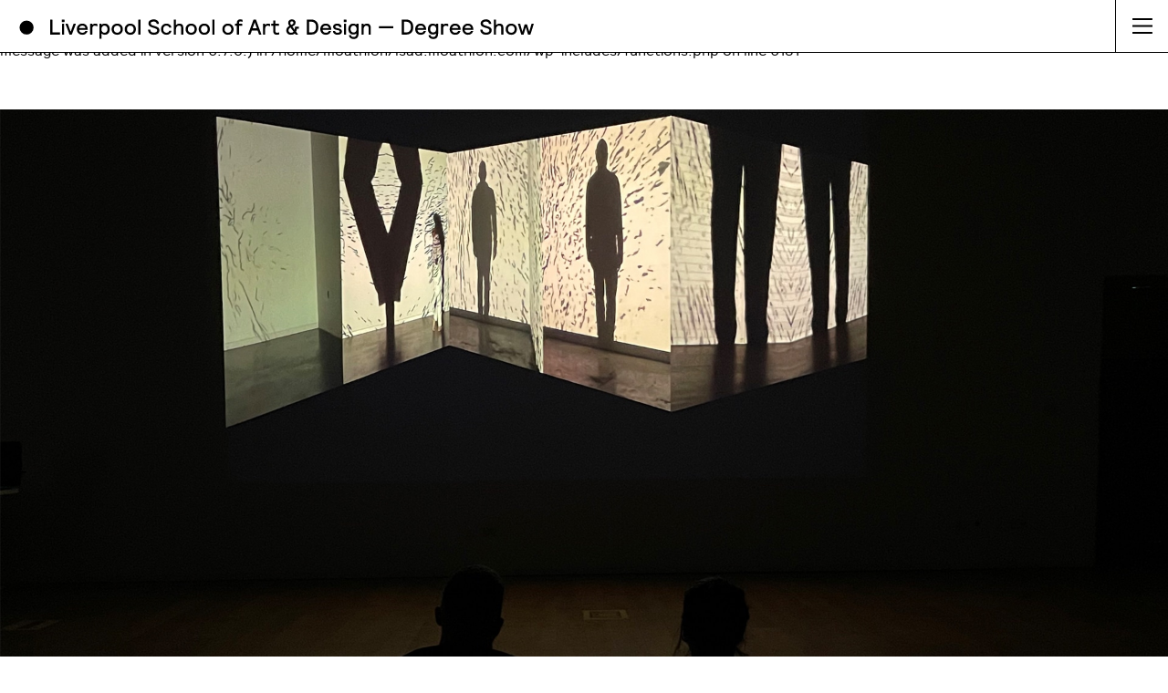

--- FILE ---
content_type: text/html; charset=UTF-8
request_url: https://lsad.moathlon.com/events/author/stephen/
body_size: 5328
content:
<br />
<b>Notice</b>:  Function _load_textdomain_just_in_time was called <strong>incorrectly</strong>. Translation loading for the <code>acf</code> domain was triggered too early. This is usually an indicator for some code in the plugin or theme running too early. Translations should be loaded at the <code>init</code> action or later. Please see <a href="https://developer.wordpress.org/advanced-administration/debug/debug-wordpress/">Debugging in WordPress</a> for more information. (This message was added in version 6.7.0.) in <b>/home/moathlon/lsad.moathlon.com/wp-includes/functions.php</b> on line <b>6131</b><br />
<!DOCTYPE html>
<html lang="en-GB">
	<head>
		<meta charset="UTF-8">
		<meta http-equiv="X-UA-Compatible" content="IE=edge">
		<meta content="width=device-width,initial-scale=1.0,maximum-scale=1.0,minimum-scale=1.0,user-scalable=0" name="viewport">
		<meta name="format-detection" content="telephone=no">
		<link rel="stylesheet" href="https://use.typekit.net/msd2vtu.css">
		
		<link rel="apple-touch-icon" sizes="180x180" href="/apple-touch-icon.png">
		<link rel="icon" type="image/png" sizes="32x32" href="/favicon-32x32.png">
		<link rel="icon" type="image/png" sizes="16x16" href="/favicon-16x16.png">
		<link rel="manifest" href="/site.webmanifest">
		<link rel="mask-icon" href="/safari-pinned-tab.svg" color="#5bbad5">
		<meta name="msapplication-TileColor" content="#000000">
		<meta name="theme-color" content="#ffffff">

		<!-- Dynamic Page Titles -->
		<title>
			  stephen Archive - LSAD		</title>

		<meta name='robots' content='max-image-preview:large' />
<link rel='dns-prefetch' href='//cdnjs.cloudflare.com' />
<link rel='dns-prefetch' href='//unpkg.com' />
<link rel="alternate" type="application/rss+xml" title="LSAD &raquo; Posts by stephen Feed" href="https://lsad.moathlon.com/events/author/stephen/feed/" />
<style id='wp-img-auto-sizes-contain-inline-css' type='text/css'>
img:is([sizes=auto i],[sizes^="auto," i]){contain-intrinsic-size:3000px 1500px}
/*# sourceURL=wp-img-auto-sizes-contain-inline-css */
</style>
<style id='wp-block-library-inline-css' type='text/css'>
:root{--wp-block-synced-color:#7a00df;--wp-block-synced-color--rgb:122,0,223;--wp-bound-block-color:var(--wp-block-synced-color);--wp-editor-canvas-background:#ddd;--wp-admin-theme-color:#007cba;--wp-admin-theme-color--rgb:0,124,186;--wp-admin-theme-color-darker-10:#006ba1;--wp-admin-theme-color-darker-10--rgb:0,107,160.5;--wp-admin-theme-color-darker-20:#005a87;--wp-admin-theme-color-darker-20--rgb:0,90,135;--wp-admin-border-width-focus:2px}@media (min-resolution:192dpi){:root{--wp-admin-border-width-focus:1.5px}}.wp-element-button{cursor:pointer}:root .has-very-light-gray-background-color{background-color:#eee}:root .has-very-dark-gray-background-color{background-color:#313131}:root .has-very-light-gray-color{color:#eee}:root .has-very-dark-gray-color{color:#313131}:root .has-vivid-green-cyan-to-vivid-cyan-blue-gradient-background{background:linear-gradient(135deg,#00d084,#0693e3)}:root .has-purple-crush-gradient-background{background:linear-gradient(135deg,#34e2e4,#4721fb 50%,#ab1dfe)}:root .has-hazy-dawn-gradient-background{background:linear-gradient(135deg,#faaca8,#dad0ec)}:root .has-subdued-olive-gradient-background{background:linear-gradient(135deg,#fafae1,#67a671)}:root .has-atomic-cream-gradient-background{background:linear-gradient(135deg,#fdd79a,#004a59)}:root .has-nightshade-gradient-background{background:linear-gradient(135deg,#330968,#31cdcf)}:root .has-midnight-gradient-background{background:linear-gradient(135deg,#020381,#2874fc)}:root{--wp--preset--font-size--normal:16px;--wp--preset--font-size--huge:42px}.has-regular-font-size{font-size:1em}.has-larger-font-size{font-size:2.625em}.has-normal-font-size{font-size:var(--wp--preset--font-size--normal)}.has-huge-font-size{font-size:var(--wp--preset--font-size--huge)}.has-text-align-center{text-align:center}.has-text-align-left{text-align:left}.has-text-align-right{text-align:right}.has-fit-text{white-space:nowrap!important}#end-resizable-editor-section{display:none}.aligncenter{clear:both}.items-justified-left{justify-content:flex-start}.items-justified-center{justify-content:center}.items-justified-right{justify-content:flex-end}.items-justified-space-between{justify-content:space-between}.screen-reader-text{border:0;clip-path:inset(50%);height:1px;margin:-1px;overflow:hidden;padding:0;position:absolute;width:1px;word-wrap:normal!important}.screen-reader-text:focus{background-color:#ddd;clip-path:none;color:#444;display:block;font-size:1em;height:auto;left:5px;line-height:normal;padding:15px 23px 14px;text-decoration:none;top:5px;width:auto;z-index:100000}html :where(.has-border-color){border-style:solid}html :where([style*=border-top-color]){border-top-style:solid}html :where([style*=border-right-color]){border-right-style:solid}html :where([style*=border-bottom-color]){border-bottom-style:solid}html :where([style*=border-left-color]){border-left-style:solid}html :where([style*=border-width]){border-style:solid}html :where([style*=border-top-width]){border-top-style:solid}html :where([style*=border-right-width]){border-right-style:solid}html :where([style*=border-bottom-width]){border-bottom-style:solid}html :where([style*=border-left-width]){border-left-style:solid}html :where(img[class*=wp-image-]){height:auto;max-width:100%}:where(figure){margin:0 0 1em}html :where(.is-position-sticky){--wp-admin--admin-bar--position-offset:var(--wp-admin--admin-bar--height,0px)}@media screen and (max-width:600px){html :where(.is-position-sticky){--wp-admin--admin-bar--position-offset:0px}}

/*# sourceURL=wp-block-library-inline-css */
</style><style id='global-styles-inline-css' type='text/css'>
:root{--wp--preset--aspect-ratio--square: 1;--wp--preset--aspect-ratio--4-3: 4/3;--wp--preset--aspect-ratio--3-4: 3/4;--wp--preset--aspect-ratio--3-2: 3/2;--wp--preset--aspect-ratio--2-3: 2/3;--wp--preset--aspect-ratio--16-9: 16/9;--wp--preset--aspect-ratio--9-16: 9/16;--wp--preset--color--black: #000000;--wp--preset--color--cyan-bluish-gray: #abb8c3;--wp--preset--color--white: #ffffff;--wp--preset--color--pale-pink: #f78da7;--wp--preset--color--vivid-red: #cf2e2e;--wp--preset--color--luminous-vivid-orange: #ff6900;--wp--preset--color--luminous-vivid-amber: #fcb900;--wp--preset--color--light-green-cyan: #7bdcb5;--wp--preset--color--vivid-green-cyan: #00d084;--wp--preset--color--pale-cyan-blue: #8ed1fc;--wp--preset--color--vivid-cyan-blue: #0693e3;--wp--preset--color--vivid-purple: #9b51e0;--wp--preset--gradient--vivid-cyan-blue-to-vivid-purple: linear-gradient(135deg,rgb(6,147,227) 0%,rgb(155,81,224) 100%);--wp--preset--gradient--light-green-cyan-to-vivid-green-cyan: linear-gradient(135deg,rgb(122,220,180) 0%,rgb(0,208,130) 100%);--wp--preset--gradient--luminous-vivid-amber-to-luminous-vivid-orange: linear-gradient(135deg,rgb(252,185,0) 0%,rgb(255,105,0) 100%);--wp--preset--gradient--luminous-vivid-orange-to-vivid-red: linear-gradient(135deg,rgb(255,105,0) 0%,rgb(207,46,46) 100%);--wp--preset--gradient--very-light-gray-to-cyan-bluish-gray: linear-gradient(135deg,rgb(238,238,238) 0%,rgb(169,184,195) 100%);--wp--preset--gradient--cool-to-warm-spectrum: linear-gradient(135deg,rgb(74,234,220) 0%,rgb(151,120,209) 20%,rgb(207,42,186) 40%,rgb(238,44,130) 60%,rgb(251,105,98) 80%,rgb(254,248,76) 100%);--wp--preset--gradient--blush-light-purple: linear-gradient(135deg,rgb(255,206,236) 0%,rgb(152,150,240) 100%);--wp--preset--gradient--blush-bordeaux: linear-gradient(135deg,rgb(254,205,165) 0%,rgb(254,45,45) 50%,rgb(107,0,62) 100%);--wp--preset--gradient--luminous-dusk: linear-gradient(135deg,rgb(255,203,112) 0%,rgb(199,81,192) 50%,rgb(65,88,208) 100%);--wp--preset--gradient--pale-ocean: linear-gradient(135deg,rgb(255,245,203) 0%,rgb(182,227,212) 50%,rgb(51,167,181) 100%);--wp--preset--gradient--electric-grass: linear-gradient(135deg,rgb(202,248,128) 0%,rgb(113,206,126) 100%);--wp--preset--gradient--midnight: linear-gradient(135deg,rgb(2,3,129) 0%,rgb(40,116,252) 100%);--wp--preset--font-size--small: 13px;--wp--preset--font-size--medium: 20px;--wp--preset--font-size--large: 36px;--wp--preset--font-size--x-large: 42px;--wp--preset--spacing--20: 0.44rem;--wp--preset--spacing--30: 0.67rem;--wp--preset--spacing--40: 1rem;--wp--preset--spacing--50: 1.5rem;--wp--preset--spacing--60: 2.25rem;--wp--preset--spacing--70: 3.38rem;--wp--preset--spacing--80: 5.06rem;--wp--preset--shadow--natural: 6px 6px 9px rgba(0, 0, 0, 0.2);--wp--preset--shadow--deep: 12px 12px 50px rgba(0, 0, 0, 0.4);--wp--preset--shadow--sharp: 6px 6px 0px rgba(0, 0, 0, 0.2);--wp--preset--shadow--outlined: 6px 6px 0px -3px rgb(255, 255, 255), 6px 6px rgb(0, 0, 0);--wp--preset--shadow--crisp: 6px 6px 0px rgb(0, 0, 0);}:where(.is-layout-flex){gap: 0.5em;}:where(.is-layout-grid){gap: 0.5em;}body .is-layout-flex{display: flex;}.is-layout-flex{flex-wrap: wrap;align-items: center;}.is-layout-flex > :is(*, div){margin: 0;}body .is-layout-grid{display: grid;}.is-layout-grid > :is(*, div){margin: 0;}:where(.wp-block-columns.is-layout-flex){gap: 2em;}:where(.wp-block-columns.is-layout-grid){gap: 2em;}:where(.wp-block-post-template.is-layout-flex){gap: 1.25em;}:where(.wp-block-post-template.is-layout-grid){gap: 1.25em;}.has-black-color{color: var(--wp--preset--color--black) !important;}.has-cyan-bluish-gray-color{color: var(--wp--preset--color--cyan-bluish-gray) !important;}.has-white-color{color: var(--wp--preset--color--white) !important;}.has-pale-pink-color{color: var(--wp--preset--color--pale-pink) !important;}.has-vivid-red-color{color: var(--wp--preset--color--vivid-red) !important;}.has-luminous-vivid-orange-color{color: var(--wp--preset--color--luminous-vivid-orange) !important;}.has-luminous-vivid-amber-color{color: var(--wp--preset--color--luminous-vivid-amber) !important;}.has-light-green-cyan-color{color: var(--wp--preset--color--light-green-cyan) !important;}.has-vivid-green-cyan-color{color: var(--wp--preset--color--vivid-green-cyan) !important;}.has-pale-cyan-blue-color{color: var(--wp--preset--color--pale-cyan-blue) !important;}.has-vivid-cyan-blue-color{color: var(--wp--preset--color--vivid-cyan-blue) !important;}.has-vivid-purple-color{color: var(--wp--preset--color--vivid-purple) !important;}.has-black-background-color{background-color: var(--wp--preset--color--black) !important;}.has-cyan-bluish-gray-background-color{background-color: var(--wp--preset--color--cyan-bluish-gray) !important;}.has-white-background-color{background-color: var(--wp--preset--color--white) !important;}.has-pale-pink-background-color{background-color: var(--wp--preset--color--pale-pink) !important;}.has-vivid-red-background-color{background-color: var(--wp--preset--color--vivid-red) !important;}.has-luminous-vivid-orange-background-color{background-color: var(--wp--preset--color--luminous-vivid-orange) !important;}.has-luminous-vivid-amber-background-color{background-color: var(--wp--preset--color--luminous-vivid-amber) !important;}.has-light-green-cyan-background-color{background-color: var(--wp--preset--color--light-green-cyan) !important;}.has-vivid-green-cyan-background-color{background-color: var(--wp--preset--color--vivid-green-cyan) !important;}.has-pale-cyan-blue-background-color{background-color: var(--wp--preset--color--pale-cyan-blue) !important;}.has-vivid-cyan-blue-background-color{background-color: var(--wp--preset--color--vivid-cyan-blue) !important;}.has-vivid-purple-background-color{background-color: var(--wp--preset--color--vivid-purple) !important;}.has-black-border-color{border-color: var(--wp--preset--color--black) !important;}.has-cyan-bluish-gray-border-color{border-color: var(--wp--preset--color--cyan-bluish-gray) !important;}.has-white-border-color{border-color: var(--wp--preset--color--white) !important;}.has-pale-pink-border-color{border-color: var(--wp--preset--color--pale-pink) !important;}.has-vivid-red-border-color{border-color: var(--wp--preset--color--vivid-red) !important;}.has-luminous-vivid-orange-border-color{border-color: var(--wp--preset--color--luminous-vivid-orange) !important;}.has-luminous-vivid-amber-border-color{border-color: var(--wp--preset--color--luminous-vivid-amber) !important;}.has-light-green-cyan-border-color{border-color: var(--wp--preset--color--light-green-cyan) !important;}.has-vivid-green-cyan-border-color{border-color: var(--wp--preset--color--vivid-green-cyan) !important;}.has-pale-cyan-blue-border-color{border-color: var(--wp--preset--color--pale-cyan-blue) !important;}.has-vivid-cyan-blue-border-color{border-color: var(--wp--preset--color--vivid-cyan-blue) !important;}.has-vivid-purple-border-color{border-color: var(--wp--preset--color--vivid-purple) !important;}.has-vivid-cyan-blue-to-vivid-purple-gradient-background{background: var(--wp--preset--gradient--vivid-cyan-blue-to-vivid-purple) !important;}.has-light-green-cyan-to-vivid-green-cyan-gradient-background{background: var(--wp--preset--gradient--light-green-cyan-to-vivid-green-cyan) !important;}.has-luminous-vivid-amber-to-luminous-vivid-orange-gradient-background{background: var(--wp--preset--gradient--luminous-vivid-amber-to-luminous-vivid-orange) !important;}.has-luminous-vivid-orange-to-vivid-red-gradient-background{background: var(--wp--preset--gradient--luminous-vivid-orange-to-vivid-red) !important;}.has-very-light-gray-to-cyan-bluish-gray-gradient-background{background: var(--wp--preset--gradient--very-light-gray-to-cyan-bluish-gray) !important;}.has-cool-to-warm-spectrum-gradient-background{background: var(--wp--preset--gradient--cool-to-warm-spectrum) !important;}.has-blush-light-purple-gradient-background{background: var(--wp--preset--gradient--blush-light-purple) !important;}.has-blush-bordeaux-gradient-background{background: var(--wp--preset--gradient--blush-bordeaux) !important;}.has-luminous-dusk-gradient-background{background: var(--wp--preset--gradient--luminous-dusk) !important;}.has-pale-ocean-gradient-background{background: var(--wp--preset--gradient--pale-ocean) !important;}.has-electric-grass-gradient-background{background: var(--wp--preset--gradient--electric-grass) !important;}.has-midnight-gradient-background{background: var(--wp--preset--gradient--midnight) !important;}.has-small-font-size{font-size: var(--wp--preset--font-size--small) !important;}.has-medium-font-size{font-size: var(--wp--preset--font-size--medium) !important;}.has-large-font-size{font-size: var(--wp--preset--font-size--large) !important;}.has-x-large-font-size{font-size: var(--wp--preset--font-size--x-large) !important;}
/*# sourceURL=global-styles-inline-css */
</style>

<style id='classic-theme-styles-inline-css' type='text/css'>
/*! This file is auto-generated */
.wp-block-button__link{color:#fff;background-color:#32373c;border-radius:9999px;box-shadow:none;text-decoration:none;padding:calc(.667em + 2px) calc(1.333em + 2px);font-size:1.125em}.wp-block-file__button{background:#32373c;color:#fff;text-decoration:none}
/*# sourceURL=/wp-includes/css/classic-themes.min.css */
</style>
<link rel='stylesheet' id='styles-css' href='https://lsad.moathlon.com/wp-content/themes/LSAD/assets/css/styles.css?v=11&#038;ver=6.9' type='text/css' media='all' />
<link rel='stylesheet' id='swiper-css' href='https://unpkg.com/swiper@7/swiper-bundle.min.css?ver=6.9' type='text/css' media='all' />
<link rel='stylesheet' id='aos-css' href='https://unpkg.com/aos@2.3.1/dist/aos.css?ver=6.9' type='text/css' media='all' />
<script type="text/javascript" src="https://lsad.moathlon.com/wp-content/themes/LSAD/assets/js/jquery-3.3.1.min.js?ver=6.9" id="jquery3-js"></script>
<script type="text/javascript" src="https://unpkg.com/swiper@7/swiper-bundle.min.js?ver=1" id="swiper-scripts-js"></script>
<script type="text/javascript" src="https://unpkg.com/aos@2.3.1/dist/aos.js?ver=1" id="aos-js"></script>
<script type="text/javascript" src="https://lsad.moathlon.com/wp-content/themes/LSAD/assets/js/script.js?ver=1.0&#039; async=&#039;async" id="theme-scripts-js"></script>
<link rel="https://api.w.org/" href="https://lsad.moathlon.com/wp-json/" /><link rel="alternate" title="JSON" type="application/json" href="https://lsad.moathlon.com/wp-json/wp/v2/users/1" /><link rel="EditURI" type="application/rsd+xml" title="RSD" href="https://lsad.moathlon.com/xmlrpc.php?rsd" />
<meta name="generator" content="Site Kit by Google 1.70.0" />
</head>


<body class="archive author author-stephen author-1 wp-theme-LSAD" data-barba="wrapper">
		
<script>document.body.className += ' fade-out';</script>

<nav>
    <div class="logo"><a href="/"><img class="desktop" src="/wp-content/themes/LSAD/assets/images/desktopLogo.svg"/><img class="mobile" src="/wp-content/themes/LSAD/assets/images/mobileLogo.svg"/></a></div>
    <div id="mobileNavBtn" class="mobile">
	    <div id="navOpen"><img src="/wp-content/themes/LSAD/assets/images/burger.svg"/></div>
	    <div id="navClose"><img src="/wp-content/themes/LSAD/assets/images/close.svg"/></div>
    </div>
    <ul class="topNav">
        <li class="parentNav"><span>School</span>
            <ul class="subNav">
                                                                                <li><a href="https://lsad.moathlon.com/welcome/" target="_self">Welcome</a></li>
                                                                                                                    <li><a href="https://lsad.moathlon.com/about/" target="_self">About</a></li>
                                                                                                                    <li><a href="https://lsad.moathlon.com/events/" target="_self">Events</a></li>
                                                                                                                    <li><a href="https://lsad.moathlon.com/contact/" target="_self">Contact</a></li>
                                                    		            <hr class="desktop"/>
	                <li class="desktop"><a href="https://www.instagram.com/LJMUarts/" target="_blank">Instagram</a></li>
	                <li class="desktop"><a href="https://www.twitter.com/LJMUarts" target="_blank">Twitter</a></li>
	                <li class="desktop"><a href="https://www.facebook.com/LJMUarts" target="_blank">Facebook</a></li>
	                <li class="desktop"><a href="https://www.youtube.com/LJMUarts" target="_blank">Youtube</a></li>
            </ul>
        </li>
        <li class="parentNav programmesNav"><span>Programmes</span>
            <ul class="subNav">
               
                <li id="pgToggle">Postgraduate</li>
                <div id="pgWrapper" class="open">
                                                                                            <li><a class="pgLink" href="https://lsad.moathlon.com/programmes/ma-art-in-science/" target="_self">Art in Science</a></li>
                                                                                                                                    <li><a class="pgLink" href="https://lsad.moathlon.com/programmes/ma-exhibition-studies/" target="_self">Exhibition Studies</a></li>
                                                                                                                                    <li><a class="pgLink" href="https://lsad.moathlon.com/programmes/ma-fashion-innovation-realisation/" target="_self">Fashion Innovation &amp; Realisation</a></li>
                                                                                                                                    <li><a class="pgLink" href="https://lsad.moathlon.com/programmes/ma-fine-art/" target="_self">Fine Art</a></li>
                                                                                                                                    <li><a class="pgLink" href="https://lsad.moathlon.com/programmes/ma-graphic-design-and-illustration/" target="_self">Graphic Design and Illustration</a></li>
                                                                                                                                    <li><a class="pgLink" href="https://lsad.moathlon.com/programmes/ma-urban-design/" target="_self">Urban Design</a></li>
                                                                            </div>
                
                <li id="ugToggle">Undergraduate</li>
                <div id="ugWrapper" class="open">
                                                                                            <li><a class="pgLink" href="https://lsad.moathlon.com/students/emma-donnelly/" target="_self">Emma Donnelly</a></li>
                                                                                                                                    <li><a class="pgLink" href="https://lsad.moathlon.com/projects/power-to-the-people/" target="_self">Power to the People</a></li>
                                                                            </div>
            </ul>
        </li>
        
        <li class="parentNav"><span>Year: 2021</span>
            <ul class="subNav">
                                        <li><a class="yearSelect" href="/" data-homepage="7">2021</a></li>
                                            <li><a class="yearSelect" href="/" data-homepage="154">2020</a></li>
                                </ul>
        </li>
    </ul>
</nav>

<div class="main" data-barba="container" data-barba-namespace="general">
	

	    <section class="banner imageBanner  smallText" style="background-image:url('https://lsad.moathlon.com/wp-content/uploads/2021/09/Cos-AhemtGary-Finnegan-dark-room.jpg')" data-aos="fade">
	        <h1></h1>
	    </section>

    
        
<div class="container center_txt">
    <h1><span></span></h1> 
</div>

<section>
    </section>
</div>

<footer>

    <div class="col threeCol footerjl">
        <img src="/wp-content/themes/LSAD/assets/images/johnlennon.jpg" />
    </div>

    <div class="col twoCol footerGeneral">
        <p>General<br/>
	        				<a href="tel:+441519041280">0151 904 1280</a><br/>
						
							<a href="mailto:lsaoffice@ljmu.ac.uk">lsaoffice@ljmu.ac.uk</a><br/>
				    </p>
    </div>

    <div class="col twoCol footerAdmissions">
        <p>Admissions<br/>
	        				<a href="tel:+44151%20231%205175">0151 231 5175</a><br/>
						
							<a href="mailto:apsadmissions@ljmu.ac.uk">apsadmissions@ljmu.ac.uk</a><br/>
				    </p>
    </div>

    <div class="col twoCol footerSocial">
        <p>Follow<br/>
           Twitter: <a href="https://twitter.com/LJMUarts" target="_blank">@LJMUarts</a><br/>
           Instagram: <a href="https://instagram.com/LJMUarts" target="_blank">@ljmuarts</a>
        </p>
    </div>

    <div class="col threeCol footerLogo">
        <img src="/wp-content/themes/LSAD/assets/images/ljmu.svg" />
    </div>
	
</footer>



<script type="speculationrules">
{"prefetch":[{"source":"document","where":{"and":[{"href_matches":"/*"},{"not":{"href_matches":["/wp-*.php","/wp-admin/*","/wp-content/uploads/*","/wp-content/*","/wp-content/plugins/*","/wp-content/themes/LSAD/*","/*\\?(.+)"]}},{"not":{"selector_matches":"a[rel~=\"nofollow\"]"}},{"not":{"selector_matches":".no-prefetch, .no-prefetch a"}}]},"eagerness":"conservative"}]}
</script>
<script type="text/javascript" src="https://cdnjs.cloudflare.com/ajax/libs/gsap/3.8.0/gsap.min.js?ver=1" id="gsap-scripts-js"></script>
<script type="text/javascript" src="https://unpkg.com/@barba/core?ver=1" id="barba-scripts-js"></script>
</div>
</body>
</html>

--- FILE ---
content_type: text/css
request_url: https://lsad.moathlon.com/wp-content/themes/LSAD/assets/css/styles.css?v=11&ver=6.9
body_size: 5254
content:
html, body, div, span, applet, object, iframe,
h1, h2, h3, h4, h5, h6, p, blockquote, pre,
a, abbr, acronym, address, big, cite, code,
del, dfn, em, font, img, ins, kbd, q, s, samp,
small, strike, strong, sub, tt, var,
b, u, i, center,
dl, dt, dd, ol, ul, li,
fieldset, form, label, legend,
table, caption, tbody, tfoot, thead, tr, th, td {margin: 0;padding: 0;border: 0;outline: 0;font-size: 100%; background: transparent; font-weight: 100; -webkit-font-smoothing: antialiased;}

@font-face {
    font-family: 'Relative-Book';
    src: url('../fonts/Relative-Book.eot');
    src: url('../fonts/Relative-Book.eot?#iefix') format('embedded-opentype'),
         url('../fonts/Relative-Book.svg#Relative-Book') format('svg'),
         url('../fonts/Relative-Book.ttf') format('truetype'),
         url('../fonts/Relative-Book.woff') format('woff'),
         url('../fonts/Relative-Book.woff2') format('woff2');
    font-weight: normal;
    font-style: normal;
  }
  
@font-face {
    font-family: 'Relative-Medium';
    src: url('../fonts/Relative-Medium.eot');
    src: url('../fonts/Relative-Medium.eot?#iefix') format('embedded-opentype'),
         url('../fonts/Relative-Medium.svg#Relative-Medium') format('svg'),
         url('../fonts/Relative-Medium.ttf') format('truetype'),
         url('../fonts/Relative-Medium.woff') format('woff'),
         url('../fonts/Relative-Medium.woff2') format('woff2');
    font-weight: normal;
    font-style: normal;
}
      
body{
	background: #FFF;
    font-family: 'Relative-Book';
}

.fourCol{
    flex-basis: 33.33%;
}

.threeCol{
    flex-basis: 25%; 
}

.twoCol{
    flex-basis: 16.66%; 
}

h1, h2, h3, h4{
    font-family: 'Relative-Medium';
}

.grid{
    padding: 0 44px;
    display: flex;
    justify-content: center;
    box-sizing: border-box;
}

.grid .one{
    flex-basis: 7.42%;
}

.grid .two{
    flex-basis: calc(14.84% + 1%);
}

.grid .four{
    flex-basis: calc(29.68% + 3%);
}

.grid .five{
    flex-basis: calc(37.1% + 4%);
}

.grid .eight{
    flex-basis: 66.36%;
}

.grid .twelve{
    flex-basis: 100%;
}

.desktop{
	display: block;
}

.mobile{
	display: none;
}


/* ------------------------------ HEADER ------------------------------------------  */

nav{
    position: fixed;
    width: 100%;
    height: 75px;
    background: #FFF;
    border-bottom: 1px solid #000;
    display: flex;
    top: 0px;
    left: 0px;
    z-index: 2;
}

.logo{
    flex-basis: 50%;
    border-right: 1px solid;
    align-items: center;
    display: flex;
    padding-left: 40px;
    box-sizing: border-box;
}

.logo img{
    height: 25px;
    width: auto;
    margin-top: 5px;
}

nav ul{
    display: flex;
    flex-basis: 50%;
    list-style: none;
    cursor: pointer;
}

nav ul li{
    /*flex-basis: 33.33%;*/
    flex-basis: 50%;
    display: flex;
    border-right: 1px solid #000;
    box-sizing: border-box;
    justify-content: center;
    align-items: center;
    font-size: 18px;
    line-height: 22px;
    position: relative;
    background: #fff;
}

nav ul li.desktop{
	display: flex;
}

nav ul li a.topNav{
    position: absolute;
    z-index: 9;
}

nav ul li:hover{
    background: #000;
    color: #FFF;
    transition: all 0.3s linear;
}

nav ul li:nth-child(3){
    border: none;
}

nav ul li ul{
    display: flex;
    position: absolute;
    top: 76px;
    background: #FFF;
    width: 100%;
    flex-wrap: wrap;
    border-right: 1px solid #000;
    border-bottom: 1px solid #000;
    border-left: 1px solid #000;
    padding: 25px 0;
    transform: translateY(-100%);
    transition: transform 0.6s cubic-bezier(0.33, 1, 0.68, 1);
    z-index: -12;
}

nav ul li:hover ul{
    transform: translateY(0%);
}

nav ul li ul li{
    flex-basis: 100%;
    border: none;
    color: #000!important;
    background: #FFF!important;
    line-height: 26px;
    z-index: -12;
}

nav ul li ul li:hover, nav ul li ul li a:hover{
    text-decoration: underline;
}

nav ul li ul hr{
    flex-basis: 100%;
    margin-bottom: 25px;
    margin-top: 25px;
    height: 1px;
    box-sizing: border-box;
    background: #000;
    border: none;
}

.main{
    display: block;
    margin-top: 76px;
    width: 100%;
    position: relative;
    z-index: 1;
}

#ugWrapper{
    width: 100%;
    padding: 0;
    border-bottom: 1px solid #000;
    transform: translateY(-100%);
    transition: all 0.6s cubic-bezier(0.45, 0, 0.45, 1);
    max-height: 0;
    overflow: hidden;
    background: #FFF;
}

#ugWrapper.open{
    transform: translateY(0%);
    max-height: 352px;
    padding: 25px 0;
}

#ugToggle{
    padding: 25px 0;
    border-bottom: 1px solid #000;
    border-top: 1px solid #000;
    position: relative;
    z-index: 9;
    text-decoration: none!important;
}

#pgToggle{
    padding: 0 0 25px 0;
    border-bottom: 1px solid #000;
    position: relative;
    z-index: 9;
    text-decoration: none!important;
}

#pgWrapper{
    width: 100%;
    padding: 0;
    transform: translateY(-100%);
    transition: all 0.6s cubic-bezier(0.45, 0, 0.45, 1);
    max-height: 0;
    overflow: hidden;
}

#pgWrapper.open{
    transform: translateY(0%);
    max-height: 352px;
    padding: 25px 0;
}

.programmesNav .subNav{
	padding-bottom: 0px;
	border-bottom: none;
}

nav ul li ul.programmes{
    padding: 0px;
}

nav ul li:hover ul.programmes{
    margin-bottom: 300px;
}

#mobileNavBtn{
	width: 57px;
	height: 57px;
	cursor: pointer;
	display: flex;
	justify-content: center;
	align-items: center;
	display: none;
}

#navClose{
	display: none;
}

#mobileNavBtn.open #navOpen{
	display: none;
}

#mobileNavBtn.open #navClose{
	display: block;
}

/* ------------------------------ FOOTER -----------------------------------------  */

footer{
    display: flex;
    width: 100%;
    padding: 70px 40px;
    box-sizing: border-box;
    flex-wrap: wrap;
}

footer .col{
    display: flex;
    justify-content: center;
    align-items: center;
}

footer p{
    text-align: center;
    font-size: 18px;
    line-height: 28px;
}

footer a{
    color: #000;
    text-decoration: none;
}

/* ------------------------------ BANNERS ----------------------------------------  */

.banner{
    width: 100%;
    height: calc(100vh - 70px);
    background-size: cover;
    background-position: center center;
    display: flex;
    justify-content: center;
    align-items: center;
    text-align: center;
    border-bottom: 1px solid #000;
    position: relative;
}

.banner.largeText h1{
    font-size: 200px;
    color: #FFF;
    position: relative;
    z-index: 2;
}

.banner.smallText h1{
    font-size: 120px;
    line-height: 138px;
    color: #FFF;
    position: relative;
    z-index: 2;
}

.banner.tint:after{
    content: '';
    position: absolute;
    top: 0px;
    left: 0px;
    width: 100%;
    height: 100%;
    background: rgba(0,0,0,0.1);
}

.banner.textBanner{
    height: calc(60vh - 70px);
}

.banner.textBanner h1{
    color: #000;
}

.volume{
	position: absolute;
	width: 50px;
	height: 50px;
	right: 50px;
	bottom: 50px;
	z-index: 99999999;
	cursor: pointer;
}

.volume.muted .mute{
	display: none;
}

.volume .mute, .volume .unmute{
	position: absolute;
	top: 0px;
	left: 0px;
	width: 50px;
	height: 50px;
}

.videoBanner{
	pointer-events: all!important;
}

/* --------------------------------- Generic Flex Content ------------------------------------  */

a{
    text-decoration: none;
    color: inherit;
}

section{
    border-bottom: 1px solid #000;
}

h2{
    font-size: 60px;
    line-height: 70px;
}

h3{
    font-size: 40px;
    line-height: 40px;
}

h4{
    font-size: 26px;
    line-height: 31px;
}

p{
    font-size: 40px;
    line-height: 48px;
}

.sectionTitle{
    padding: 90px 44px 36px 44px;
    width: 100%;
    display: flex;
    box-sizing: border-box;
    justify-content: space-between;
    align-items: baseline;
}

.sectionTitle .titleLink{
    font-size: 26px;
    line-height: 31px;
}

.sectionTitle + .embedContainer{
	margin-top: 0px!important;
}

.titleLink{
	position: relative;
}

.titleLink:hover::before {
  transform: scaleX(1);
}

.titleLink:before {
  content: "";
  position: absolute;
  display: block;
  width: 100%;
  height: 1px;
  bottom: -5px;
  left: 0;
  background-color: #000;
  transform: scaleX(0);
  transform-origin: top left;
  transition: transform 0.3s ease;
}


.colContainer{
    display: flex;
    flex-wrap: wrap;
    overflow: hidden;
}

.colContainer.half .leftCol , .colContainer.half .rightCol{
    flex-basis: 50%;
    height: 28.13vw;
    position: relative;
    min-height: 450px;
}

.colContainer.third .col {
    flex-basis: 33.33%;
    height: 23vw;
    position: relative;
    display: flex;
    justify-content: center;
    align-items: center;
    font-size: 40px;
    text-align: center;
}

/* --------------------------------- Video Slider - Half Width -------------------------------------  */

.videoSlider .colContainer{
    overflow: hidden;
}

.videoSwiper .slide{
    background-position: center;
    background-size: cover;
}

.videoInfoSwiper .slide{
    padding: 40px;
    box-sizing: border-box;
}

.videoInfoSwiper .slide h2{
    text-align: center;
    position: absolute;
    top: 50%;
    transform: translateY(-50%);
    width: calc(100% - 80px);
}

.topBar{
    display: flex;
    justify-content: space-between;
    pointer-events: none;
    font-size: 26px;
    position: relative;
    margin-left: 20px;
}

.topBar .smallTitle{
    margin-left: 15px;
}

.topBar .smallTitle::before{
    content: '';
    background: #000;
    width: 17px;
    height: 17px;
    border-radius: 17px;
    position: absolute;
    top: 4px;
    left: -20px;
}

.videoSlider .swiperControls{
    position: absolute;
    left: 15%;
    width: 70%;
    top: calc(100% - 140px);
    height: 140px;
    z-index: 1;
    display: flex;
    justify-content: space-between;
    align-items: center;
}

.swiperPrev, .swiperNext, .swiperPlay{
    width: 40px;
    cursor: pointer;
}

.swiperPrev img, .swiperNext img, .swiperPlay img, .swiperLink img{
	width: 100%;
    height: auto;
}

.swiperLink{
	position: relative;
}

.swiperLink:hover::before {
    transform: scaleX(1);
}

.swiperLink::before {
    content: "";
    position: absolute;
    display: block;
    width: 100%;
    height: 1px;
    bottom: -5px;
    left: 0;
    background-color: #000;
    transform: scaleX(0);
    transform-origin: top left;
    transition: transform 0.3s ease;
}

.swiperPlay .stop{
	display: none;
}

.swiperPlay.playing .play{
	display: none;
}

.swiperPlay.playing .stop{
	display: block;
}

.videoSwiper video{
    min-width: 100%;
    height: 100%;
    object-fit: cover;
}

/* --------------------------------- Video Block - Full Width --------------------------------------  */

.fullVideoHolder{
    width: 100%;
    height: 56.25vw;
    overflow: hidden;
    position: relative;
    cursor: pointer;
}

.fullVideoHolder video{
    min-width: 100%    !important;
    height: 56.25vw   !important;
    object-fit: cover;
}

.videoOverlay{
    position: absolute;
    background: rgba(0,0,0,0.3);
    width: 100%;
    height: 100%;
    top: 0px;
    left: 0px;
    display: flex;
    justify-content: center;
    align-items: center;
    transition: opacity 0.6s cubic-bezier(0.45, 0, 0.45, 1);
}

.playing .videoOverlay{
    opacity: 0;
}

.videoOverlay .inner{
    color: #FFF;
    text-align: center;
}

.videoOverlay .inner h2{
    font-size: 120px;
    line-height: 140px;
}

.videoOverlay .inner p{
    margin-top: 44px;
}

.videoControls{
    position: absolute;
    bottom: 65px;
    width: 100%;
}

.videoControls .videoPlay{
    width: 46px;
    height: 46px;
    background-image: url('../images/videoPlay.svg');
    background-size: contain;
    background-position: center;
    background-repeat: no-repeat;
}

.playing .videoControls .videoPlay{
    background-image: url('../images/videoStop.svg');
}

.videoControls .two{
    justify-content: center;
    display: flex;
    align-items: center;
}

.videoDuration h4{
    color: #FFF;
}

.videoBlock + .imageSlider{
	margin-top: 44px;
}



/* -------------------------------------- Events Block ---------------------------------------------  */

.eventsBlock .colContainer{
    overflow: hidden;
}

.eventsSwiper .swiperControls{
    position: absolute;
    left: 15%;
    width: 70%;
    top: calc(100% - 140px);
    height: 140px;
    z-index: 1;
    display: flex;
    justify-content: space-between;
    align-items: center;
}

.eventsImagesSwiper .slide{
    background-position: center;
    background-size: cover;
}

.eventsSwiper .slide{
    padding: 40px;
    box-sizing: border-box;
}

.eventsSwiper .slide h2{
    text-align: center;
    position: absolute;
    top: 50%;
    transform: translateY(-50%);
    width: calc(100% - 80px);
}

.eventsBlock .colContainer.half .leftCol, .eventsBlock .colContainer.half .rightCol {
        flex-basis: 50%;
        height: 50vw;
        position: relative;
}

.eventsSwiper .slide .inner{
        display: flex;
        flex-wrap: wrap;
        align-content: center;
        height: 100%;
        position: relative;
        height: calc(100% - 40px);
        justify-content: center;
}

.eventsSwiper .slide .inner h4{
    flex-basis: 100%;
    text-align: center;
    margin-bottom: 44px;
}

.eventsSwiper .slide .inner h2{
    position: relative;
    top: auto;
    transform: none;
    width: 100%;
    padding: 0 40px;
    box-sizing: border-box;
}

.eventsSwiper .slide .inner p{
    text-align: center;
    flex-basis: 100%;
    margin-top: 44px;
    padding: 0 40px;
}

/* ------------------------------------- Programmes Block ------------------------------------------  */

.programmesBlock .colContainer.third .col {
    background-position: center;
    background-size: cover;
    color: #FFF;
    transition: all 0.6s cubic-bezier(0.45, 0, 0.45, 1);
    position: relative;
}

.programmesBlock .colContainer.third .col::after{
    content: '';
    position: absolute;
    width: 100%;
    height: 100%;
    background-color: #FFF8A7;
    top: 0px;
    left: 0px;
    opacity: 0.1;
    transition: all 0.6s cubic-bezier(0.45, 0, 0.45, 1);
    z-index: 1;
}

.programmesBlock .colContainer.third .col h3{
    position: relative;
    z-index: 3;
    padding: 40px;
}

.programmesBlock .colContainer.third .col:hover::after {
    opacity: 1;
}

.programmesBlock .colContainer.third .col:hover {
    color: #000;
}

.programmeLinks{
    width: 100%;
    display: flex;
    justify-content: center;
    margin-top: 100px;
    flex-wrap: wrap;
}

.programmeLinks .programmeLink{
    margin: 0 30px 0 30px;
    font-size: 26px;
    line-height: 31px;    
    flex-wrap: wrap;
    margin-bottom: 10px;
}

/* ------------------------------ Text Block -----------------------------------------  */

.textBlock{
    padding: 45px 0 120px;
    text-align: center;
    flex-wrap: wrap;
}

.textBlock a {
  position: relative;
  color: #000;
  text-decoration: none;
}

.textBlock a:hover {
  color: #000;
}

.textBlock a:hover::before {
  transform: scaleX(1);
}

.textBlock a::before {
  content: "";
  position: absolute;
  display: block;
  width: 100%;
  height: 1px;
  bottom: -5px;
  left: 0;
  background-color: #000;
  transform: scaleX(0);
  transform-origin: top left;
  transition: transform 0.3s ease;
}

.textBlock p+p{
	margin-top: 48px;
}

.bio p+p{
	margin-top: 48px;
}

.textBlock h4{
	flex-basis: 100%;
    margin-bottom: 122px;
}

.readMoreBtn{
    height: 40px;
    width: 40px;
    cursor: pointer;
    display: block;
    margin: auto;
    transition: all 0.3s cubic-bezier(0.45, 0, 0.45, 1);
    background-image: url('../images/plus.svg');
    background-position: center;
    background-size: contain;
}

.readMoreBtn.enabled{
    transform: rotate(-45deg);
}

.readMoreContent{
    transition: all 0.6s cubic-bezier(0.45, 0, 0.45, 1);
    max-height: 100%;
    overflow: hidden;
    padding-top: 122px;
    padding-bottom: 122px;
}

.readMoreContent.hide{
    max-height: 0;
    margin-top: 0px;
    padding-bottom: 0px;
}



/* ------------------------------------- Google Maps  --------------------------------------------  */

.mapHolder{
	padding: 40px;
	width: 100%;
	height: 56.25vw;
	box-sizing: border-box;
	max-height: 900px;
}

.acf-map {
    width: 100%;
    height: 100%;
    margin: 0;
}

.acf-map img {
   max-width: inherit !important;
}


/* --------------------------------- Video Slider - Half Width -------------------------------------  */


.fullSwiper .slide{
    background-position: center;
    background-size: cover;
}

.fullSwiper .slide{
    box-sizing: border-box;
}

.fullSwiper .slide h2{
    text-align: center;
    position: absolute;
    top: 50%;
    transform: translateY(-50%);
    width: calc(100% - 80px);
}

.topBar{
    display: flex;
    justify-content: space-between;
    pointer-events: none;
    font-size: 26px;
    position: relative;
    margin-left: 20px;
}

.imageSlider .topBar{
	display: flex;
    justify-content: space-between;
    pointer-events: none;
    font-size: 26px;
    position: relative;
    padding: 20px 40px;
    border-top: 1px solid;
    width: 100%;
    box-sizing: border-box;
}

.topBar .smallTitle{
    margin-left: 30px;
}

.topBar .smallTitle::before{
    content: '';
    background: #000;
    width: 17px;
    height: 17px;
    border-radius: 17px;
    position: absolute;
    top: 4px;
    left: 0px;
}

.fullSwiper{
    height: 46.25vw;
    overflow: hidden;
}

.fullSwiper .swiperControls{
    position: absolute;
    left: 15%;
    width: 70%;
    top: calc(100% - 140px);
    height: 140px;
    z-index: 1;
    display: flex;
    justify-content: space-between;
    align-items: center;
}

.fullSwiper .slide img{
    object-fit: cover;
    width: 100%;
    position: relative;
    height: 46.25vw;
}

.imageSlider .topBar{
	margin-left: 0px;
	pointer-events: all;
}

.imageSlider .topBar .smallTitle:before {
	content: '';
	background: #000;
	width: 17px ;
	height: 17px ;
	border-radius: 17px;
	position: absolute;
	top: 23px;
	left: 40px;
}

.fullSwiper .swiperControls {
    position: absolute;
    left: 32.5%;
    width: 35%;
    top: calc(100% - 140px);
    height: 140px;
    z-index: 1;
    display: flex;
    justify-content: space-between;
    align-items: center;
    filter: invert(1);
}


/* ------------------------------ Students Block -----------------------------------------  */

.studentsBlock .colContainer{
    display: flex;
    flex-wrap: wrap;
}

.studentsBlock .colContainer.half .col {
    flex-basis: 50%;
    background-position: center;
    background-size: cover;
    color: #FFF;
    transition: all 0.6s cubic-bezier(0.45, 0, 0.45, 1);
    position: relative;
    display: flex;
    justify-content: center;
    align-items: center;
    height: 30vw;
    text-align: center;
}

.studentsBlock .colContainer.half .col::after{
    content: '';
    position: absolute;
    width: 100%;
    height: 100%;
    background-color: #FFF8A7;
    top: 0px;
    left: 0px;
    opacity: 0.1;
    transition: all 0.6s cubic-bezier(0.45, 0, 0.45, 1);
    z-index: 1;
}

.studentsBlock .colContainer.half .col h3{
    position: relative;
    z-index: 3;
    padding: 40px;
    font-size: 60px;
    line-height: 72px;
}

.studentsBlock .colContainer.half .col:hover::after {
    opacity: 1;
}

.studentsBlock .colContainer.half .col:hover {
    color: #000;
}

.studentBlock.tint:before{
	position: absolute;
	width: 100%;
	height: 100%;
	background: rgba(0,0,0,0.3);
	content: '';
	pointer-events: none;
}

.programmeBlock.tint:before{
	position: absolute;
	width: 100%;
	height: 100%;
	background: rgba(0,0,0,0.3);
	content: '';
	pointer-events: none;
}

/* ------------------------------ Students Page -----------------------------------------  */

.studentDetails{
    display: flex;
    flex-wrap: wrap;
    padding: 44px 0;
    border-bottom: 1px solid #000;
    justify-content: center;
    text-align: center;
}

.studentDetails h4{
    flex-basis: 100%;
    margin-bottom: 120px;
}

.studentDetails h2{
    margin-bottom: 80px;
}

.studentDetails .bio{
    margin-bottom: 160px;
}

.studentDetails a {
  position: relative;
  color: #000;
  text-decoration: none;
}

.studentDetails a:hover {
  color: #000;
}

.studentDetails a:hover::before {
  transform: scaleX(1);
}

.studentDetails a::before {
  content: "";
  position: absolute;
  display: block;
  width: 100%;
  height: 1px;
  bottom: -5px;
  left: 0;
  background-color: #000;
  transform: scaleX(0);
  transform-origin: top left;
  transition: transform 0.3s ease;
}

.studentLinks{
    width: 48%;
    display: flex;
    justify-content: center;
}

.studentLinks .studentLink{
    flex-basis: 33.33%;
    font-size: 26px;
    line-height: 31px;
}

.studentWork{
    padding: 44px 44px 0px;
    box-sizing: border-box;
    width: 100%;
}

.studentWork img.studentImage{
    width: 100%;
    height: auto;
    margin-bottom: 44px;
}

.studentFooter{
    padding: 44px;
    display: flex;
    align-items: center;
}

.studentFooter .prevStudent{
    flex-basis: 25%;
    padding-left: 88px;
    height: 40px;
    display: flex;
    align-items: center;
    box-sizing: border-box;
}

.studentFooter .prevStudent:before{
    content: '';
    width: 40px;
    height: 40px;
    background-image: url(../images/sliderPrev.svg);
    position: absolute;
    left: 44px;
    background-size: contain;
    background-position: center;
    background-repeat: no-repeat;
}

.studentFooter .allStudents{
    flex-basis: 50%;
    text-align: center;
}

.studentFooter .nextStudent{
    flex-basis: 25%;
    text-align: right;
    padding-right: 88px;
    height: 40px;
    display: flex;
    align-items: center;
    box-sizing: border-box;
    justify-content: end;
}

.studentFooter .nextStudent:after{
    content: '';
    width: 40px;
    height: 40px;
    background-image: url(../images/sliderNext.svg);
    position: absolute;
    right: 44px;
    background-size: contain;
    background-position: center;
    background-repeat: no-repeat;
}

a span{
	position: relative;
}

a span:hover::before {
  transform: scaleX(1);
}

a span:before {
  content: "";
  position: absolute;
  display: block;
  width: 100%;
  height: 1px;
  bottom: -5px;
  left: 0;
  background-color: #000;
  transform: scaleX(0);
  transform-origin: top left;
  transition: transform 0.3s ease;
}

.youtubeEmbed {
  position: relative;
  padding-bottom: 56.25%; /* 16:9 */
  height: 0;
  margin-bottom: 44px;
}

.youtubeEmbed iframe {
  position: absolute;
  top: 0;
  left: 0;
  width: 100%!important;
  height: 100%!important;
}

.embedContainer{
  position: relative;
  padding-bottom: 56.25%; /* 16:9 */
  height: 0;
  margin-bottom: 44px;
  overflow: hidden;
}

.embedContainer iframe{
position: absolute;
  top: 0;
  left: 0;
  width: 100%!important;
  height: 100%!important;
}

.studentWork section{
	border: none;
}

.iframeTitle{
	margin-left: 44px;
    margin-top: 44px;
    height: 8px;
}

/* ---------------------------------- Matterport Embed -----------------------------------------  */

.matterport{
    overflow: hidden;
    height: 56vw;
}

.matterport iframe{
    width: 100%;
    height: 56vw;
}

/* ------------------------------------ Events Page --------------------------------------------  */

.eventDetails .eventDate{
    flex-basis: 33.33%;
    text-align: center;
    padding: 44px 0;
}

.eventDetails .eventLocation{
    flex-basis: 33.33%;
    text-align: center;
    padding: 44px 0;
}

.eventDetails .eventTime{
    flex-basis: 33.33%;
    text-align: center;
    padding: 44px 0;
}

.eventDetails h4{
    margin-bottom: 30px;
}

.eventsFooter{
    padding: 44px;
    display: flex;
    align-items: center;
}

.eventsFooter .allEvents{
    flex-basis: 100%;
    text-align: center;
}

/* ------------------------------ Events Archive -----------------------------------------  */

.eventsBlock h4{
    text-align: center;
    cursor: pointer;
    padding: 0 44px;
}

.eventsBlock .colContainer{
    display: flex;
    flex-wrap: wrap;
}

.eventsBlock .colContainer.half .col {
    flex-basis: 50%;
    background-position: center;
    background-size: cover;
    color: #FFF;
    transition: all 0.6s cubic-bezier(0.45, 0, 0.45, 1);
    position: relative;
    display: flex;
    justify-content: center;
    align-items: center;
    height: 30vw;
}

.eventsBlock .colContainer.half .col::after{
    content: '';
    position: absolute;
    width: 100%;
    height: 100%;
    background-color: #FFF8A7;
    top: 0px;
    left: 0px;
    opacity: 0.1;
    transition: all 0.6s cubic-bezier(0.45, 0, 0.45, 1);
    z-index: 1;
}

.eventsBlock .colContainer.half .col h3{
    position: relative;
    z-index: 3;
    padding: 40px;
    font-size: 60px;
    line-height: 72px;
}

.eventsBlock .colContainer.half .col:hover::after {
    opacity: 1;
}

.eventsBlock .colContainer.half .col:hover {
    color: #000;
}

.eventBlock .inner{
    padding-top: 40px;
}

.eventBlock .topBar{
    position: absolute;
    top: 40px;
    left: 38px;
    z-index: 7;
}

.eventBlock .topBar .smallTitle::before {
    background: #FFF;
    transition: all 0.6s cubic-bezier(0.45, 0, 0.45, 1);
}

.eventBlock:hover .topBar .smallTitle::before {
    background: #000;
}

.eventBlock h3{
    text-align: center;
}

.eventBlock p{
    z-index: 3;
    position: relative;
    text-align: center;
}

/* -------------------------------------- Projects Section -----------------------------------------  */


.projectsLayout{
    padding: 44px 44px 0px;
    box-sizing: border-box;
    width: 100%;
}

.projectsLayout img.landscape{
    width: 100%;
    height: 56.25vw;
    object-fit: cover;
    object-position: 50% 50%;
}

.projectsLayout img.letterbox{
    width: 100%;
    height: 36.25vw;
    object-fit: cover;
    object-position: 50% 50%;
}

.projectsLayout .twoImages{
    display: flex;
    flex-basis: 100%;
    overflow: hidden;
}

.projectsLayout .twoImages .image1{
    flex-basis: calc(50% - 20px);
    margin-right: 40px;
    overflow: hidden;
}

.projectsLayout .twoImages .image2{
    flex-basis: calc(50% - 20px);
    overflow: hidden;
}

.projectsLayout .twoImages img.full{
	height: 56.25vw;
    object-fit: cover;
    object-position: 50% 50%;
}

.projectsLayout .twoImages img.half{
	height: 28.12vw;
    object-fit: cover;
    object-position: 50% 50%;
}

.projectsLayout .imageCaption{
    height: 40px;
    line-height: 40px;
    margin-bottom: 20px;
}


/* -------------------------------------- Quote Block -----------------------------------------  */

h2.quote{
	margin-top: 75px;
	margin-bottom: 50px;
}

.quoteBlock{
	border-bottom: 0px;
}

@media screen and ( max-width: 1800px ){
	.banner.largeText h1 {
		font-size: 160px;
   }
   
   h2 {
    font-size: 40px;
    line-height: 50px;
	}
	
	p{
	  font-size: 30px;
	  line-height: 38px;
   	}
   	
  
}


@media screen and ( max-width: 1400px ){
	
	.banner.largeText h1 {
		font-size: 120px;
   }
   
   .videoOverlay .inner h2 {
    font-size: 80px;
    line-height: 90px;
}

    nav ul.topNav{
        display: none;
    }
    
    nav ul.topNav.open{
	    display: block;
    }

    .logo {
        flex-basis: calc(100% - 57px);
        padding-left: 20px;
    }

    nav {
        height: 57px;
    }

    .main {
        margin-top: 56px;
    }
    
    nav ul {
    	position: fixed;
    	width: 100%;
	    top: 58px;
	}
	
	#mobileNavBtn{
		display: flex;
	}
	
	nav ul li {
	    border-right: none;
	    border-bottom: 1px solid;
	    flex-wrap: wrap;
	}
	
	nav ul li span{
		height: 57px;
		display: flex;
		align-items: center;
		width: 100%;
	    text-align: center;
	    justify-content: center;
	    background: #FFF;
	}
	
	nav ul li:hover span{
	    background: #000;
	    color: #FFF;
	}

	
	nav ul li ul {
	    display: flex;
	    position: relative;
	    top: 0;
	    z-index: 1;
	    width: 100%;
	    flex-basis: 100%;
	    transform: none;
	    display: none;
	}
	
	nav ul li.open span{
		background: #000;
		color: #FFF;
	}
	
	nav ul li.open ul{
		display: block;
	}
	
	nav ul li ul li {
	    height: 57px;
	    border-bottom: 1px solid!important;
	}
	
	nav ul li ul {
	   border: none;
	   padding: 0;
   }
   
   #pgWrapper{
	    display: flex;
	    flex-wrap: wrap;
	    overflow: hidden;
	    height: 0px;
   }
   
   #pgWrapper li{
	   flex-basis: 100%;
   }
   
   #pgToggle{
	   padding: 0px!important;
   }
   
   #pgToggle.open{
	   background: #000!important;
	   color: #FFF!important;
   }
   
   #pgWrapper.open {
	   padding: 0;
	   height: auto;
   }
   
   #pgWrapper .pgInner{
       flex-basis: 100%;
   }
   
   nav ul li:hover {
     background: none;
   }
   
   .footerjl{
	   order: 1;
	   flex-basis: 50%;
	   margin-bottom: 60px;
	   
   }
   .footerGeneral{
	    order: 3;
	   flex-basis: 33.33%;
	   
   }
   .footerAdmissions{
	    order: 4;
	   flex-basis: 33.33%;
   }
   .footerSocial{
	    order: 5;
	   flex-basis: 33.33%;
   }
   .footerLogo{
	   order: 2;
	   flex-basis: 50%;
	   margin-bottom: 60px;
   }
   
}

@media screen and ( max-width: 1280px){
	
	.topBar{
		font-size: 22px;
	}
	
	h4 {
    	font-size: 22px;
    	line-height: 26px;
	}
	
	h2 {
    	font-size: 36px;
		line-height: 44px;
	}
	
	.topBar {
	    margin-left: 0px;
	}
	
	.topBar .smallTitle::before {
	    width: 15px;
	    height: 15px;
    }
    
    .eventsBlock .colContainer.half .col h3 {
	    position: relative;
	    z-index: 3;
	    padding: 20px 40px;
	    font-size: 40px;
	    line-height: 50px;
	}
	
	.eventsBlock .colContainer.half .col p {
    	font-size: 24px;
    	line-height: 34px;
	}
}

@media screen and ( max-width: 1100px ){
	
	.desktop{
		display: none;
	}
	
	nav ul li.desktop{
		display: none;
	}
	
	.mobile{
		display: block;
	}
	
	p{
	    font-size: 26px;
	    line-height: 29px;
	}
	
	h2{
        font-size: 26px;
        line-height: 29px;
    }
    
    h3{
    	font-size: 26px;
    	line-height: 28px;
	}
    
    h4{
	    font-size: 14px;
	    line-height: 17px;
    }
    
    .studentsBlock .colContainer.half .col h3 {
		font-size: 26px;
    	line-height: 28px;
	}
    
    .banner.largeText h1{
        font-size: 80px;
        line-height: 80px;
        padding: 20px;
    }
    
    .banner.smallText h1{
        font-size: 44px;
        line-height: 48px;
        padding: 20px;
    }
    
    .logo img {
    	height: 20px;
    	margin-top: 2px;
	}
    
    .banner {
        width: 100%;
        height: calc(70vh - 57px);
    }

    .colContainer.half .leftCol, .colContainer.half .rightCol {
        flex-basis: 100%;
    }

    .colContainer.third .col {
        flex-basis: 50%;
        height: 34vw;
    }

    .sectionTitle {
        padding: 40px 20px 20px 20px;
    }

    .sectionTitle .titleLink {
        font-size: 14px;
        line-height: 17px;
    }

    .eventsBlock .colContainer.half .leftCol, .eventsBlock .colContainer.half .rightCol, .eventsBlock .colContainer.half .col{
        flex-basis: 100%;
    }
    
    .videoInfoSwiper .slide {
    	padding: 20px;
    }
    
    .topBar {
    	font-size: 14px;
    }
    
    .topBar .smallTitle::before {
	    width: 9px;
	    height: 9px;
	    top: 2px;
	    left: 0px;
	}
	
	.topBar .smallTitle {
		margin-left: 20px;
	}
	
	.videoInfoSwiper .slide h2 {
	    width: calc(100% - 40px);
	}
	
	.colContainer.half .leftCol, .colContainer.half .rightCol, .colContainer.half .col {
    	min-height: 350px;
	}
	
	.videoSlider .swiperControls {
	    position: absolute;
	    top: auto;
	    bottom: 20px;
	    height: 20px;
	}
	
	.eventsSwiper .swiperControls {
	    position: absolute;
	    top: auto;
	    bottom: 20px;
	    height: 20px;
	}
	
	.swiperPrev, .swiperNext, .swiperPlay, .swiperLink {
    	width: 25px;
    }
    
    .eventsSwiper .slide {
    	padding: 20px;
    }
    
    footer {
	    padding: 40px 25%;
	}
	
	footer .threeCol{
	    flex-basis: 100%;
	    margin-bottom: 40px;
	}
	
	footer .twoCol{
	    flex-basis: 100%;
	    margin-bottom: 40px;
	}
	
	footer .threeCol img{
		width: 100%;
		height: auto;
	    max-width: 200px;
	}
	
	.videoOverlay .inner h2 {
    	font-size: 44px;
	    line-height: 52px;
	}
	
	.videoOverlay .inner p {
    	font-size: 16px;
    	line-height: 18px;
	}
	
	.eventsSwiper .slide .inner h4 {
	    margin-bottom: 0px;
	    padding: 20px;
	}
	
	.eventsSwiper .slide .inner p{
	    font-size: 16px;
	    line-height: 18px;
        margin-top: 20px;
	}
	
	.videoControls{
		bottom: 20px;
	}
	
	.videoControls .videoPlay {
    	width: 25px;
    	height: 25px;
    }
    
    .fullSwiper{
	    height: 78vw;
    }
    
    .fullSwiper .slide img {
    	height: 68vw;
	}
	
	.fullSwiper .topBar{
	    padding: 40px 20px 20px 20px;
	}
	
	.swiperLink{
	    font-size: 14px;
	}
	
	.imageSliderNav .smallTitle{
		font-size: 14px;
	    line-height: 18px;
	    margin-left: 20px;
	}
	
	.imageSlider .topBar .smallTitle:before{
		width: 9px;
		height: 9px;
	    top: 44px;
	    left: 20px;
	}
	
	.programmeLinks{
		width: 86%;
	}
	
	.programmeLinks .programmeLink {
    	flex-basis: 100%;
    }
    
    .grid .eight {
    	flex-basis: 86%;
	}
	
	

}

@media screen and ( max-width: 800px ){
	
	.projectsLayout .twoImages{
		flex-wrap: wrap;
	}
	
	.projectsLayout .twoImages .image1{
	    flex-basis: 100%;
	    margin-right: 0px;
	}
	
	.projectsLayout .twoImages .image2{
	    flex-basis: 100%;
	}
	
	.projectsLayout .twoImages img.half{
		height: 56.25vw;
	}
	
	.projectsLayout .twoImages img.full{
		height: 112.5vw;
	}
	
}

@media screen and ( max-width: 640px ){
	
    .colContainer.third .col {
        flex-basis: 100%;
        height: 56vw;
    }
    
    .studentsBlock .colContainer.half .col {
    	flex-basis: 100%;
		height: 60vw;
    }
	
}

--- FILE ---
content_type: text/javascript
request_url: https://lsad.moathlon.com/wp-content/themes/LSAD/assets/js/script.js?ver=1.0%27%20async=%27async
body_size: 1400
content:
$( document ).ready(function() {
	
	inits();

    function createCookie(name,value,days) {
        if (days) {
            var date = new Date();
            date.setTime(date.getTime()+(days*24*60*60*1000));
            var expires = "; expires="+date.toGMTString();
        }
        else var expires = "";
        document.cookie = name+"="+value+expires+"; path=/; domain=.moathlon.com";
    }

    $('.yearSelect').click(function(){
        var selectedYear = $(this).data('homepage');
        createCookie('year',selectedYear,'1');
    });
    
    /*$('#ugToggle').mouseenter(function() {
        $( "#ugWrapper" ).addClass('open');
        $( "#pgWrapper" ).removeClass('open');
    });

    $('#pgToggle').mouseenter(function() {
        $( "#pgWrapper" ).addClass('open');
        $( "#ugWrapper" ).removeClass('open');
    });*/
    
    $('#mobileNavBtn').click(function(){
	   	$(this).toggleClass('open');
	   	$('.topNav').toggleClass('open');
    });
    
    $('.parentNav').click(function(){
	    $('.parentNav').removeClass('open');
	   	$(this).toggleClass('open');
    });
    
    /*$('#ugToggle').click(function() {
        $( "#ugToggle" ).toggleClass('open');
        $( "#pgWrapper" ).toggleClass('open');
        $( "#ugWrapper" ).toggleClass('open');
    });

    $('#pgToggle').click(function() {
        $( "#pgToggle" ).toggleClass('open');
        $( "#pgWrapper" ).toggleClass('open');
        $( "#ugWrapper" ).toggleClass('open');
    });*/
   
    function inits() {
	    
	    $('.readMoreBtn').click(function(){
        	$(this).toggleClass('enabled');
			$(this).parent().find('.readMoreContent').toggleClass('hide');
    	});	  
    	
    	if($('#bannerVid').length){
	    	var vid = document.getElementById("bannerVid");
			vid.play();
    	}
    	    	
    	
	    $('.volume').click(function(){
		    		    
		    var vid = document.getElementById("bannerVid");
		    
        	if ($(this).hasClass('muted')){
	        	$(this).removeClass('muted');
	        	 vid.muted = false;        	}
        	else{
	        	$(this).addClass('muted');
	        	 vid.muted = true;
        	}
    	});	   
	    
	    
		window.scrollTo(0, 0);
        AOS.init({
		    offset: 300, // offset (in px) from the original trigger point
			duration: 750, // values from 0 to 3000, with step 50ms
			easing: 'ease-out-quart'
    	});
    	
    	var videoSwiper = new Swiper(".videoSwiper", {
	        slidesPerView: 1,
	        loop: true,
	    });
	
	    var videoInfoSwiper = new Swiper(".videoInfoSwiper", {
	        slidesPerView: 1,
	        loop: true,
	        navigation: {
	            nextEl: ".swiperNext",
	            prevEl: ".swiperPrev",
	        },
	        on: {
	            slideChange: function () {
	              stopAllVids();
	            }
	        }
	    });
	
	    videoSwiper.controller.control = videoInfoSwiper;
	    videoInfoSwiper.controller.control = videoSwiper;
	
	    var eventsSwiper = new Swiper(".eventsSwiper", {
	        slidesPerView: 1,
	        loop: true,
	        navigation: {
	            nextEl: ".swiperNext",
	            prevEl: ".swiperPrev",
	        },
	        on: {
	            afterInit: function () {
	                var currentSlideLink = $('.eventsSwiper .swiper-slide-active').data('link');
	                $('.eventsSwiper .swiperLink').attr('href', currentSlideLink);
	            },
	            slideChangeTransitionEnd: function () {
	              var currentSlideLink = $('.eventsSwiper .swiper-slide-active').data('link');
	              $('.eventsSwiper .swiperLink').attr('href', currentSlideLink);
	              stopAllVids();
	            }
	        }
	    });
	    
	    function stopAllVids(){
		    $('video').each(function() {
	        	$(this).get(0).pause();
        	});
        	
        	$('.swiperPlay').removeClass('playing');
	    }
	
	    var eventsImagesSwiper = new Swiper(".eventsImagesSwiper", {
	        slidesPerView: 1,
	        loop: true,
	    });
	    
	    eventsSwiper.controller.control = eventsImagesSwiper;
	    eventsImagesSwiper.controller.control = eventsSwiper;
	
	    var fullSwiper = new Swiper(".fullSwiper", {
	        slidesPerView: 1,
	        loop: true,
	        autoplay: {
			   delay: 5000,
			},
	        navigation: {
	            nextEl: ".slide img"
	        }
	    });

	
	    $('.videoInfoSwiper .swiperPlay').click(function(){
		    
		    if ( $(this).hasClass('playing') ){
			    $('.videoSwiper .swiper-slide-active').removeClass('playing');
			    $('video').each(function() {
	                $(this).get(0).pause();
	            });
			    $(this).removeClass('playing');
		    }
		    else{
			    $('video').each(function() {
	                $(this).get(0).pause();
	            });
			    $('.videoSwiper .swiper-slide-active').addClass('playing');
			    $('.videoSwiper .swiper-slide-active').find('video').get(0).play();
			    $(this).addClass('playing');
		    }		    
	        
	    });
	
	    $('.fullVideoHolder').click(function(){
	        if ($(this).hasClass('playing')){
		        $('video').each(function() {
	                $(this).get(0).pause();
	            });
	            $(this).removeClass('playing');
	        }
	        else{
	            $('video').each(function() {
	                $(this).get(0).pause();
	            });
	            $('.fullVideoHolder').removeClass('playing');
	            $(this).addClass('playing');
	            $(this).find('video').get(0).play();
	        }
	        
	    });
	    
	    $(".fullVideoHolder video").each(function(){
		    
		    var fullVid = $(this);
		    
		    fullVid.on(
		        "loadedmetadata", 
		        function(event){
		          onTrackedVideoFrame(this.currentTime, this.duration);
	    	});
	    	fullVid.on(
	          "timeupdate", 
	          function(event){
	            onTrackedVideoFrame(this.currentTime, this.duration);
	    	});
	    	
	    	function onTrackedVideoFrame(currentTime, duration){
	        currentTime = Math.floor(currentTime);
	        duration = Math.floor(duration);
	
	        var m = Math.floor(currentTime % 3600 / 60);
	        var s = Math.floor(currentTime % 60);
	
	        var mm = Math.floor(duration % 3600 / 60);
	        var ss = Math.floor(duration % 60);
	
	        function minTwoDigits(n) {
	            return (n < 10 ? '0' : '') + n;
	        }
	
		        fullVid.parent().find(".current").text(minTwoDigits(m)+":"+minTwoDigits(s)); //Change #current to currentTime
		        fullVid.parent().find(".duration").text(minTwoDigits(mm)+":"+minTwoDigits(ss));
	    	}
	    	
		});
	    
    }
    
    barba.init({
	  transitions: [{
	    name: 'opacity-transition',
	    leave(data) {
	      return gsap.to(data.current.container, {
	        opacity: 0
	      });
	    },
	    enter(data) {
	      return gsap.from(data.next.container, {
	        opacity: 0
	      });
	    }
	  }]
	});
	
	
	barba.hooks.afterOnce(() => {
	    inits();
	});
	
	barba.hooks.after(() => {
	    inits();
	});
	
	
});

--- FILE ---
content_type: image/svg+xml
request_url: https://lsad.moathlon.com/wp-content/themes/LSAD/assets/images/mobileLogo.svg
body_size: 3744
content:
<?xml version="1.0" encoding="utf-8"?>
<!-- Generator: Adobe Illustrator 26.0.2, SVG Export Plug-In . SVG Version: 6.00 Build 0)  -->
<svg version="1.1" id="Component_47_1" xmlns="http://www.w3.org/2000/svg" xmlns:xlink="http://www.w3.org/1999/xlink" x="0px"
	 y="0px" viewBox="0 0 256.5870056 21.0440006" style="enable-background:new 0 0 256.5870056 21.0440006;" xml:space="preserve">
<style type="text/css">
	.st0{enable-background:new    ;}
</style>
<g class="st0">
	<path d="M36.2398529,15.8286409V0.8647738c0-0.1435547,0.0712891-0.21875,0.2148438-0.2255859h1.8476562
		c0.1430664,0,0.2182617,0.0751953,0.2255859,0.2255859v12.9765625h7.6699219c0.1430664,0,0.2182617,0.0751953,0.2255859,0.2255859
		v1.7617188c0,0.1435547-0.0751953,0.2148428-0.2255859,0.2148428h-9.7431641
		C36.311142,16.0434837,36.2398529,15.9721956,36.2398529,15.8286409z"/>
	<path d="M47.8843842,11.2446566c0-0.1386719,0.0751953-0.2109375,0.2255859-0.2177734h1.8476562
		c0.1430664,0,0.2148438,0.0751953,0.2148438,0.2246094c0.0571289,0.8779297,0.3955078,1.5644531,1.0151367,2.0605469
		c0.6191406,0.4960938,1.4555664,0.7441406,2.5083008,0.7441406c2.3486328,0,3.5234375-0.8232422,3.5234375-2.46875
		c0-1.0087891-1.2607422-1.8271484-3.78125-2.4570312c-1.7045898-0.421875-2.9902344-0.9677734-3.8564453-1.6367188
		c-0.8666992-0.6689453-1.2998047-1.6113281-1.2998047-2.828125c0-1.3310547,0.5102539-2.3710938,1.5307617-3.1191406
		s2.2788086-1.1220703,3.7758789-1.1220703c1.6254883,0,2.9272461,0.4335938,3.9047852,1.2998047
		s1.4804688,1.9082031,1.5092773,3.1259766c0,0.1435547-0.0751953,0.2148438-0.2255859,0.2148438H56.929306
		c-0.1289062,0-0.2006836-0.0712891-0.2148438-0.2148438c-0.0717773-0.7021484-0.394043-1.2480469-0.9667969-1.6386719
		c-0.5732422-0.3896484-1.2929688-0.5849609-2.1591797-0.5849609c-0.909668,0-1.6401367,0.1650391-2.1914062,0.4941406
		c-0.5517578,0.3291016-0.8271484,0.8085938-0.8271484,1.4375c0,0.6728516,0.3149414,1.1972656,0.9453125,1.5722656
		c0.6298828,0.3759766,1.6074219,0.7392578,2.9326172,1.0898438c0.7304688,0.2070312,1.3710938,0.4199219,1.9228516,0.6386719
		c0.5512695,0.2177734,1.0795898,0.4912109,1.5844727,0.8203125s0.8896484,0.7285156,1.1547852,1.1972656
		c0.2646484,0.4677734,0.3974609,0.9960938,0.3974609,1.5830078c0,1.5419922-0.5249023,2.7275391-1.5737305,3.5556641
		c-1.0493164,0.8291016-2.4619141,1.2431631-4.237793,1.2431631c-1.6401367,0-3.0185547-0.4824209-4.1357422-1.4472647
		S47.8843842,12.6577425,47.8843842,11.2446566z"/>
	<path d="M60.3130951,15.8286409c0-0.0429688,0.0068359-0.0898438,0.0214844-0.1396484L65.748642,0.8647738
		c0.0429688-0.1435547,0.1181641-0.21875,0.2255859-0.2255859h2.234375c0.1000977,0,0.175293,0.0751953,0.2255859,0.2255859
		l5.4140625,14.8242188c0.0141602,0.0429688,0.0214844,0.0898438,0.0214844,0.1396484
		c0,0.1435547-0.0825195,0.2148428-0.2470703,0.2148428H71.710556c-0.1289062,0-0.2148438-0.0712881-0.2578125-0.2148428
		l-1.4394531-4.0283203H64.148056l-1.4072266,4.0283203c-0.0429688,0.1435547-0.1328125,0.2148428-0.2685547,0.2148428h-1.9121094
		C60.3951263,16.0434837,60.3130951,15.9721956,60.3130951,15.8286409z M64.9322357,9.5981722h4.3183594l-2.1591797-6.1015625
		L64.9322357,9.5981722z"/>
	<path d="M75.6959076,15.8286409V0.8647738c0-0.1435547,0.0712891-0.21875,0.2148438-0.2255859h4.5117188
		c2.0551758,0,3.7416992,0.6601562,5.0595703,1.9824219c1.3173828,1.3203125,1.9765625,3.2275391,1.9765625,5.7197266
		s-0.6591797,4.3994141-1.9765625,5.7197266c-1.3178711,1.3222656-3.0043945,1.9824209-5.0595703,1.9824209h-4.5117188
		C75.7671967,16.0434837,75.6959076,15.9721956,75.6959076,15.8286409z M77.9839935,13.8413363h2.1699219
		c1.496582,0,2.6923828-0.4580078,3.5878906-1.375c0.8950195-0.9169922,1.3427734-2.2919922,1.3427734-4.125
		s-0.4477539-3.2080078-1.3427734-4.125c-0.8955078-0.9169922-2.0913086-1.375-3.5878906-1.375h-2.1699219V13.8413363z"/>
	<path d="M95.3755951,9.3677034V7.6264925c0-0.1464844,0.0712891-0.2226562,0.2148438-0.2304688h14.4375
		c0.1430664,0,0.2148438,0.0771484,0.2148438,0.2304688v1.7412109c0,0.1464844-0.0717773,0.2236328-0.2148438,0.2304688h-14.4375
		C95.4468842,9.5913363,95.3755951,9.5141878,95.3755951,9.3677034z"/>
	<path d="M118.8687592,15.8286409V0.8647738c0-0.1435547,0.0712891-0.21875,0.2148438-0.2255859h4.5117188
		c2.0551758,0,3.7416992,0.6601562,5.0595703,1.9824219c1.3173828,1.3203125,1.9765625,3.2275391,1.9765625,5.7197266
		s-0.6591797,4.3994141-1.9765625,5.7197266c-1.3178711,1.3222656-3.0043945,1.9824209-5.0595703,1.9824209h-4.5117188
		C118.9400482,16.0434837,118.8687592,15.9721956,118.8687592,15.8286409z M121.1568451,13.8413363h2.1699219
		c1.496582,0,2.6923828-0.4580078,3.5878906-1.375c0.8950195-0.9169922,1.3427734-2.2919922,1.3427734-4.125
		s-0.4477539-3.2080078-1.3427734-4.125c-0.8955078-0.9169922-2.0913086-1.375-3.5878906-1.375h-2.1699219V13.8413363z"/>
	<path d="M132.608017,10.5220003c0-1.6542969,0.5273438-3.0253906,1.5839844-4.1142578s2.390625-1.6328125,4.0019531-1.6328125
		c1.6894531,0,3.0400391,0.5625,4.0498047,1.6865234s1.5146484,2.4990234,1.5146484,4.125v0.4189453
		c0,0.1435547-0.0722656,0.2148438-0.2148438,0.2148438h-8.6474609c0.1142578,0.9208984,0.4648438,1.6445312,1.0527344,2.1728516
		c0.5869141,0.5283203,1.3427734,0.7919922,2.2666016,0.7919922c1.4824219,0,2.4814453-0.5478516,2.9970703-1.6445312
		c0.0712891-0.1279297,0.1748047-0.1923828,0.3115234-0.1923828h1.8691406c0.0996094,0,0.1503906,0.0488281,0.1503906,0.1455078
		c0,0.0576172-0.0146484,0.1328125-0.0429688,0.2265625c-0.8808594,2.3662109-2.6425781,3.5449209-5.2851562,3.538085
		c-1.640625,0-2.9853516-0.5390615-4.0341797-1.6171865C133.132431,13.5639925,132.608017,12.1909456,132.608017,10.5220003z
		 M134.9820404,9.24368h6.4238281c-0.1796875-0.7802734-0.5576172-1.375-1.1337891-1.7832031
		s-1.2695312-0.6123047-2.078125-0.6123047c-0.7304688,0-1.3964844,0.2001953-1.9980469,0.6015625
		S135.1890717,8.4487581,134.9820404,9.24368z"/>
	<path d="M147.0347748,14.4809847c-0.9238281-1.0136719-1.3857422-2.3779297-1.3857422-4.09375
		c0-1.7148438,0.4541016-3.0791016,1.3642578-4.0917969c0.9091797-1.0136719,2.1123047-1.5205078,3.609375-1.5205078
		c1.3173828,0,2.4169922,0.3828125,3.2978516,1.1494141V5.2153597c0-0.1435547,0.0751953-0.2148438,0.2255859-0.2148438h1.7080078
		c0.1425781,0,0.2177734,0.0712891,0.2255859,0.2148438v9.9472656c0,1.8046865-0.4296875,3.1650381-1.2890625,4.0820303
		s-2.1240234,1.375-3.7919922,1.375c-1.2919922,0-2.3759766-0.3291016-3.2509766-0.9882812
		c-0.8759766-0.6591797-1.3642578-1.5683594-1.4648438-2.7285156c0-0.1435547,0.0712891-0.21875,0.2158203-0.2255859h1.7275391
		c0.1289062,0,0.2011719,0.0751953,0.2158203,0.2255859c0.2070312,1.1025391,1.0810547,1.6503906,2.6210938,1.6435547
		c0.9375,0,1.6484375-0.28125,2.1318359-0.8427734c0.4833984-0.5625,0.7255859-1.3339844,0.7255859-2.3154287v-0.515625
		c-0.515625,0.4082031-1.0195312,0.6982422-1.5097656,0.8701172s-1.0869141,0.2578115-1.7880859,0.2578115
		C149.1539154,16.000515,147.9586029,15.49368,147.0347748,14.4809847z M148.7535248,7.8149691
		c-0.5449219,0.6445312-0.8164062,1.5019531-0.8164062,2.5722656c0,1.0712891,0.2714844,1.9287109,0.8164062,2.5732422
		c0.5439453,0.6445312,1.2998047,0.9667969,2.2666016,0.9667969s1.7216797-0.3222656,2.2666016-0.9667969
		c0.5439453-0.6445312,0.8164062-1.5019531,0.8164062-2.5732422c0-1.0703125-0.2724609-1.9277344-0.8164062-2.5722656
		c-0.5449219-0.6445312-1.2998047-0.9667969-2.2666016-0.9667969S149.2974701,7.1704378,148.7535248,7.8149691z"/>
	<path d="M159.1089935,15.8286409V5.2153597c0-0.1435547,0.0712891-0.2148438,0.2158203-0.2148438h1.7275391
		c0.1435547,0,0.2158203,0.0712891,0.2158203,0.2148438v0.859375c0.8232422-0.8662109,1.7939453-1.2998047,2.9111328-1.2998047
		c0.6728516,0,1.3242188,0.1181641,1.9550781,0.3544922c0.1787109,0.0712891,0.2646484,0.2041016,0.2578125,0.3974609v1.7402344
		c0,0.1650391-0.0576172,0.2431641-0.171875,0.2363281c-0.0292969,0-0.0791016-0.0146484-0.1503906-0.0429688
		c-0.8378906-0.4082031-1.6083984-0.6123047-2.3095703-0.6123047c-0.7451172,0-1.3466797,0.2792969-1.8046875,0.8378906
		c-0.4589844,0.5585938-0.6875,1.3574219-0.6875,2.3955078v5.7470703c0,0.1435547-0.0722656,0.2148428-0.2158203,0.2148428
		h-1.7275391C159.1802826,16.0434837,159.1089935,15.9721956,159.1089935,15.8286409z"/>
	<path d="M167.9390717,10.5220003c0-1.6542969,0.5273438-3.0253906,1.5839844-4.1142578s2.390625-1.6328125,4.0019531-1.6328125
		c1.6894531,0,3.0400391,0.5625,4.0498047,1.6865234s1.5146484,2.4990234,1.5146484,4.125v0.4189453
		c0,0.1435547-0.0722656,0.2148438-0.2148438,0.2148438h-8.6474609c0.1142578,0.9208984,0.4648438,1.6445312,1.0527344,2.1728516
		c0.5869141,0.5283203,1.3427734,0.7919922,2.2666016,0.7919922c1.4824219,0,2.4814453-0.5478516,2.9970703-1.6445312
		c0.0712891-0.1279297,0.1748047-0.1923828,0.3115234-0.1923828h1.8691406c0.0996094,0,0.1503906,0.0488281,0.1503906,0.1455078
		c0,0.0576172-0.0146484,0.1328125-0.0429688,0.2265625c-0.8808594,2.3662109-2.6425781,3.5449209-5.2851562,3.538085
		c-1.640625,0-2.9853516-0.5390615-4.0341797-1.6171865C168.4634857,13.5639925,167.9390717,12.1909456,167.9390717,10.5220003z
		 M170.3130951,9.24368h6.4238281c-0.1796875-0.7802734-0.5576172-1.375-1.1337891-1.7832031
		s-1.2695312-0.6123047-2.078125-0.6123047c-0.7304688,0-1.3964844,0.2001953-1.9980469,0.6015625
		S170.5201263,8.4487581,170.3130951,9.24368z"/>
	<path d="M180.9800873,10.5220003c0-1.6542969,0.5273438-3.0253906,1.5839844-4.1142578s2.390625-1.6328125,4.0019531-1.6328125
		c1.6894531,0,3.0400391,0.5625,4.0498047,1.6865234s1.5146484,2.4990234,1.5146484,4.125v0.4189453
		c0,0.1435547-0.0722656,0.2148438-0.2148438,0.2148438h-8.6474609c0.1142578,0.9208984,0.4648438,1.6445312,1.0527344,2.1728516
		c0.5869141,0.5283203,1.3427734,0.7919922,2.2666016,0.7919922c1.4824219,0,2.4814453-0.5478516,2.9970703-1.6445312
		c0.0712891-0.1279297,0.1748047-0.1923828,0.3115234-0.1923828h1.8691406c0.0996094,0,0.1503906,0.0488281,0.1503906,0.1455078
		c0,0.0576172-0.0146484,0.1328125-0.0429688,0.2265625c-0.8808594,2.3662109-2.6425781,3.5449209-5.2851562,3.538085
		c-1.640625,0-2.9853516-0.5390615-4.0341797-1.6171865C181.5045013,13.5639925,180.9800873,12.1909456,180.9800873,10.5220003z
		 M183.3541107,9.24368h6.4238281c-0.1796875-0.7802734-0.5576172-1.375-1.1337891-1.7832031
		s-1.2695312-0.6123047-2.078125-0.6123047c-0.7304688,0-1.3964844,0.2001953-1.9980469,0.6015625
		S183.561142,8.4487581,183.3541107,9.24368z"/>
	<path d="M199.3170013,11.2446566c0-0.1386719,0.0751953-0.2109375,0.2255859-0.2177734h1.8476562
		c0.1425781,0,0.2148438,0.0751953,0.2148438,0.2246094c0.0566406,0.8779297,0.3955078,1.5644531,1.0146484,2.0605469
		s1.4560547,0.7441406,2.5087891,0.7441406c2.3486328,0,3.5234375-0.8232422,3.5234375-2.46875
		c0-1.0087891-1.2607422-1.8271484-3.78125-2.4570312c-1.7050781-0.421875-2.9902344-0.9677734-3.8564453-1.6367188
		c-0.8671875-0.6689453-1.2998047-1.6113281-1.2998047-2.828125c0-1.3310547,0.5097656-2.3710938,1.5302734-3.1191406
		s2.2792969-1.1220703,3.7763672-1.1220703c1.625,0,2.9267578,0.4335938,3.9042969,1.2998047
		s1.4804688,1.9082031,1.5097656,3.1259766c0,0.1435547-0.0751953,0.2148438-0.2255859,0.2148438h-1.8476562
		c-0.1289062,0-0.2011719-0.0712891-0.2148438-0.2148438c-0.0722656-0.7021484-0.3945312-1.2480469-0.9667969-1.6386719
		c-0.5732422-0.3896484-1.2929688-0.5849609-2.1591797-0.5849609c-0.9101562,0-1.640625,0.1650391-2.1914062,0.4941406
		c-0.5517578,0.3291016-0.8271484,0.8085938-0.8271484,1.4375c0,0.6728516,0.3144531,1.1972656,0.9453125,1.5722656
		c0.6298828,0.3759766,1.6074219,0.7392578,2.9326172,1.0898438c0.7304688,0.2070312,1.3710938,0.4199219,1.9228516,0.6386719
		c0.5507812,0.2177734,1.0791016,0.4912109,1.5839844,0.8203125s0.8896484,0.7285156,1.1552734,1.1972656
		c0.2646484,0.4677734,0.3974609,0.9960938,0.3974609,1.5830078c0,1.5419922-0.5253906,2.7275391-1.5742188,3.5556641
		c-1.0488281,0.8291016-2.4619141,1.2431631-4.2373047,1.2431631c-1.640625,0-3.0185547-0.4824209-4.1357422-1.4472647
		S199.3170013,12.6577425,199.3170013,11.2446566z"/>
	<path d="M213.2711029,15.8286409V0.8647738c0-0.1435547,0.0712891-0.21875,0.2158203-0.2255859h1.7275391
		c0.1435547,0,0.2158203,0.0751953,0.2158203,0.2255859V6.321805c1.1435547-1.0244141,2.3310547-1.5400391,3.5615234-1.546875
		c1.2441406,0,2.2148438,0.3271484,2.9121094,0.9833984c0.6972656,0.6542969,1.0458984,1.6269531,1.0458984,2.9160156v7.1542969
		c0,0.1435547-0.0751953,0.2148428-0.2255859,0.2148428h-1.71875c-0.1435547,0-0.2148438-0.0712881-0.2148438-0.2148428V9.2221956
		c0-1.5830078-0.7539062-2.3740234-2.2626953-2.3740234c-0.8505859,0-1.5791016,0.3261719-2.1865234,0.9775391
		s-0.9111328,1.5791016-0.9111328,2.7822266v5.2207031c0,0.1435547-0.0722656,0.2148428-0.2158203,0.2148428h-1.7275391
		C213.342392,16.0434837,213.2711029,15.9721956,213.2711029,15.8286409z"/>
	<path d="M226.9400482,14.6479769c-1.0849609-1.0732422-1.6269531-2.4521484-1.6269531-4.1367188
		c0-1.6835938,0.5419922-3.0605469,1.6269531-4.1308594S229.3961029,4.77493,231.054306,4.77493
		s3.0292969,0.5351562,4.1142578,1.6054688s1.6279297,2.4472656,1.6279297,4.1308594
		c0,1.6845703-0.5429688,3.0634766-1.6279297,4.1367188s-2.4560547,1.6103506-4.1142578,1.6103506
		S228.0250092,15.7212191,226.9400482,14.6479769z M228.5679779,7.8559847
		c-0.6445312,0.6728516-0.9667969,1.5595703-0.9667969,2.6601562c0,1.1015625,0.3222656,1.9882812,0.9667969,2.6611328
		c0.6445312,0.671875,1.4726562,1.0078125,2.4863281,1.0078125s1.8427734-0.3359375,2.4873047-1.0078125
		c0.6445312-0.6728516,0.9667969-1.5595703,0.9667969-2.6611328c0-1.1005859-0.3222656-1.9873047-0.9667969-2.6601562
		c-0.6445312-0.671875-1.4736328-1.0078125-2.4873047-1.0078125S229.2125092,7.1841097,228.5679779,7.8559847z"/>
	<path d="M237.8921967,5.1509066c0-0.1005859,0.0605469-0.1503906,0.1826172-0.1503906h1.8691406
		c0.1640625,0,0.2646484,0.0712891,0.3007812,0.2148438l2.2021484,8.0136719l2.2666016-7.4765625
		c0.0429688-0.1435547,0.1259766-0.21875,0.2480469-0.2255859h2.0351562c0.1152344,0,0.1982422,0.0732422,0.2480469,0.2197266
		l2.2666016,7.4765625l2.1914062-8.0078125c0.0429688-0.1435547,0.1474609-0.2148438,0.3115234-0.2148438h1.8691406
		c0.1152344,0,0.1757812,0.0498047,0.1826172,0.1503906c0,0.0576172-0.0107422,0.1181641-0.0322266,0.1826172l-3.2978516,10.4951172
		c-0.0429688,0.1435547-0.1357422,0.2148428-0.2792969,0.2148428h-2.0117188c-0.1464844,0-0.2421875-0.0703115-0.2861328-0.2109365
		l-2.2011719-7.4091797l-2.1992188,7.4023438c-0.0429688,0.1455078-0.1386719,0.2177725-0.2880859,0.2177725h-1.96875
		c-0.1435547,0-0.2363281-0.0712881-0.2792969-0.2148428L237.913681,5.3335238
		C237.8990326,5.2690706,237.8921967,5.2085238,237.8921967,5.1509066z"/>
</g>
<circle id="Ellipse_26_00000145767502891383752000000000625381514746795674_" cx="10.0209808" cy="8.5435581" r="7.5"/>
</svg>


--- FILE ---
content_type: image/svg+xml
request_url: https://lsad.moathlon.com/wp-content/themes/LSAD/assets/images/burger.svg
body_size: -74
content:
<svg xmlns="http://www.w3.org/2000/svg" width="22" height="17" viewBox="0 0 22 17">
  <g id="Group_210" data-name="Group 210" transform="translate(-374.953 -20)">
    <rect id="Rectangle_98" data-name="Rectangle 98" width="2" height="21.822" transform="translate(375 22) rotate(-90)"/>
    <rect id="Rectangle_99" data-name="Rectangle 99" width="2" height="22" transform="translate(374.953 29.5) rotate(-90)"/>
    <rect id="Rectangle_100" data-name="Rectangle 100" width="2" height="21.822" transform="translate(375 37) rotate(-90)"/>
  </g>
</svg>


--- FILE ---
content_type: image/svg+xml
request_url: https://lsad.moathlon.com/wp-content/themes/LSAD/assets/images/desktopLogo.svg
body_size: 7509
content:
<?xml version="1.0" encoding="utf-8"?>
<!-- Generator: Adobe Illustrator 26.0.2, SVG Export Plug-In . SVG Version: 6.00 Build 0)  -->
<svg version="1.1" id="Layer_1" xmlns="http://www.w3.org/2000/svg" xmlns:xlink="http://www.w3.org/1999/xlink" x="0px" y="0px"
	 viewBox="0 0 626 27.6717377" style="enable-background:new 0 0 626 27.6717377;" xml:space="preserve">
<style type="text/css">
	.st0{enable-background:new    ;}
</style>
<g class="st0">
	<path d="M38.6289062,20.6816406V2.9970703c0-0.1689453,0.0844727-0.2578125,0.2539062-0.2666016h2.1835938
		c0.1694336,0,0.2583008,0.0888672,0.2666016,0.2666016v15.3359375h9.0644531c0.1694336,0,0.2583008,0.0888672,0.2666016,0.2666016
		v2.0820312c0,0.1689453-0.0888672,0.2539062-0.2666016,0.2539062H38.8828125
		C38.7133789,20.9355469,38.6289062,20.8505859,38.6289062,20.6816406z"/>
	<path d="M52.8349609,5.5996094V2.9970703c0-0.1689453,0.0888672-0.2578125,0.2666016-0.2666016h2.6025391
		c0.1694336,0,0.2539062,0.0888672,0.2539062,0.2666016v2.6025391c0,0.1689453-0.0844727,0.2539062-0.2539062,0.2539062h-2.6025391
		C52.9238281,5.8535156,52.8349609,5.7685547,52.8349609,5.5996094z M53.1142578,20.6816406V8.1386719
		c0-0.1689453,0.0849609-0.2539062,0.2548828-0.2539062h2.0419922c0.1699219,0,0.2548828,0.0849609,0.2548828,0.2539062v12.5429688
		c0,0.1689453-0.0849609,0.2539062-0.2548828,0.2539062h-2.0419922
		C53.1992188,20.9355469,53.1142578,20.8505859,53.1142578,20.6816406z"/>
	<path d="M57.2783203,8.1132812c0-0.1523438,0.0805664-0.2285156,0.2412109-0.2285156h2.2597656
		c0.1948242,0,0.3129883,0.0849609,0.3554688,0.2539062l3.3642578,9.3945312l3.3515625-9.3945312
		c0.0507812-0.1689453,0.1733398-0.2539062,0.3681641-0.2539062h2.2597656c0.1523438,0,0.2285156,0.0761719,0.2285156,0.2285156
		c0,0.0507812-0.0083008,0.1142578-0.0253906,0.1904297l-4.7099609,12.3779297
		c-0.0678711,0.1689453-0.1694336,0.2539062-0.3046875,0.2539062h-2.3359375c-0.1352539,0-0.2412109-0.0849609-0.3173828-0.2539062
		L57.3037109,8.3037109C57.2866211,8.2275391,57.2783203,8.1640625,57.2783203,8.1132812z"/>
	<path d="M70.9511719,14.4101562c0-1.9550781,0.6240234-3.5761719,1.8725586-4.8623047s2.824707-1.9296875,4.7290039-1.9296875
		c1.9975586,0,3.5927734,0.6640625,4.7861328,1.9931641s1.7900391,2.9541016,1.7900391,4.875v0.4951172
		c0,0.1689453-0.0844727,0.2539062-0.2539062,0.2539062H73.6552734c0.1352539,1.0878906,0.550293,1.9433594,1.2441406,2.5673828
		s1.5869141,0.9365234,2.6787109,0.9365234c1.7519531,0,2.9326172-0.6474609,3.5419922-1.9433594
		c0.0844727-0.1513672,0.2075195-0.2275391,0.3681641-0.2275391h2.2089844c0.1186523,0,0.1777344,0.0576172,0.1777344,0.1728516
		c0,0.0673828-0.0170898,0.15625-0.0507812,0.2666016c-1.0410156,2.7958984-3.1230469,4.1904297-6.2460938,4.1816406
		c-1.9379883,0-3.5273438-0.6367188-4.7670898-1.9101562C71.5712891,18.0048828,70.9511719,16.3818359,70.9511719,14.4101562z
		 M73.7568359,12.8994141h7.5917969c-0.2114258-0.9228516-0.6582031-1.625-1.3393555-2.1074219s-1.5-0.7236328-2.456543-0.7236328
		c-0.8632812,0-1.6503906,0.2373047-2.3613281,0.7109375S74.0024414,11.9599609,73.7568359,12.8994141z"/>
	<path d="M87.1503906,20.6816406V8.1386719c0-0.1689453,0.0849609-0.2539062,0.2548828-0.2539062h2.0419922
		c0.1699219,0,0.2548828,0.0849609,0.2548828,0.2539062v1.015625c0.9731445-1.0244141,2.1201172-1.5361328,3.4404297-1.5361328
		c0.7954102,0,1.565918,0.1396484,2.3105469,0.4189453c0.2114258,0.0849609,0.3129883,0.2412109,0.3046875,0.4697266v2.0566406
		c0,0.1943359-0.0678711,0.2880859-0.203125,0.2792969c-0.0336914,0-0.0932617-0.0166016-0.1777344-0.0507812
		c-0.9902344-0.4824219-1.8999023-0.7236328-2.7294922-0.7236328c-0.8803711,0-1.5913086,0.3300781-2.1328125,0.9902344
		s-0.8125,1.6035156-0.8125,2.8310547v6.7919922c0,0.1689453-0.0849609,0.2539062-0.2548828,0.2539062h-2.0419922
		C87.2353516,20.9355469,87.1503906,20.8505859,87.1503906,20.6816406z"/>
	<path d="M98.3730469,25.8232422V8.1386719c0-0.1689453,0.0849609-0.2539062,0.2548828-0.2539062h2.0419922
		c0.1699219,0,0.2548828,0.0849609,0.2548828,0.2539062v0.9648438c1.0219727-0.9902344,2.3569336-1.4853516,4.0043945-1.4853516
		c1.7709961,0,3.1928711,0.6152344,4.2646484,1.8466797c1.0717773,1.2304688,1.6079102,2.8769531,1.6079102,4.9394531
		c0,2.0615234-0.5361328,3.7080078-1.6079102,4.9394531c-1.0717773,1.2304688-2.4936523,1.8457031-4.2646484,1.8457031
		c-1.4360352,0-2.7709961-0.5019531-4.0043945-1.5058594v6.1396484c0,0.1689453-0.0849609,0.2578125-0.2548828,0.2666016h-2.0419922
		C98.4580078,26.0810547,98.3730469,25.9921875,98.3730469,25.8232422z M101.7392578,11.2724609
		c-0.6870117,0.8027344-1.0302734,1.8466797-1.0302734,3.1318359c0,1.2841797,0.3432617,2.328125,1.0302734,3.1308594
		c0.6865234,0.8027344,1.5766602,1.2041016,2.6704102,1.2041016c1.1235352,0,2.0195312-0.4013672,2.6870117-1.2041016
		c0.6669922-0.8027344,1.0009766-1.8466797,1.0009766-3.1308594c0-1.2851562-0.3339844-2.3291016-1.0009766-3.1318359
		c-0.6674805-0.8027344-1.5634766-1.2041016-2.6870117-1.2041016
		C103.315918,10.0683594,102.4257812,10.4697266,101.7392578,11.2724609z"/>
	<path d="M114.9975586,19.2861328c-1.2822266-1.2685547-1.9233398-2.8984375-1.9233398-4.8886719
		s0.6411133-3.6171875,1.9233398-4.8828125c1.2822266-1.2636719,2.902832-1.8964844,4.8623047-1.8964844
		s3.5800781,0.6328125,4.8623047,1.8964844c1.2822266,1.265625,1.9233398,2.8925781,1.9233398,4.8828125
		s-0.6411133,3.6201172-1.9233398,4.8886719s-2.902832,1.9033203-4.8623047,1.9033203
		S116.2797852,20.5546875,114.9975586,19.2861328z M116.9208984,11.2597656
		c-0.7617188,0.7949219-1.1425781,1.8427734-1.1425781,3.1445312c0,1.3007812,0.3808594,2.3496094,1.1425781,3.1435547
		s1.7412109,1.1914062,2.9389648,1.1914062s2.1772461-0.3974609,2.9389648-1.1914062s1.1425781-1.8427734,1.1425781-3.1435547
		c0-1.3017578-0.3808594-2.3496094-1.1425781-3.1445312c-0.7617188-0.7939453-1.7412109-1.1914062-2.9389648-1.1914062
		S117.6826172,10.4658203,116.9208984,11.2597656z"/>
	<path d="M130.8540039,19.2861328c-1.2822266-1.2685547-1.9233398-2.8984375-1.9233398-4.8886719
		s0.6411133-3.6171875,1.9233398-4.8828125c1.2822266-1.2636719,2.902832-1.8964844,4.8623047-1.8964844
		s3.5800781,0.6328125,4.8623047,1.8964844c1.2822266,1.265625,1.9233398,2.8925781,1.9233398,4.8828125
		s-0.6411133,3.6201172-1.9233398,4.8886719s-2.902832,1.9033203-4.8623047,1.9033203
		S132.1362305,20.5546875,130.8540039,19.2861328z M132.7773438,11.2597656
		c-0.7617188,0.7949219-1.1425781,1.8427734-1.1425781,3.1445312c0,1.3007812,0.3808594,2.3496094,1.1425781,3.1435547
		s1.7412109,1.1914062,2.9389648,1.1914062s2.1772461-0.3974609,2.9389648-1.1914062s1.1425781-1.8427734,1.1425781-3.1435547
		c0-1.3017578-0.3808594-2.3496094-1.1425781-3.1445312c-0.7617188-0.7939453-1.7412109-1.1914062-2.9389648-1.1914062
		S133.5390625,10.4658203,132.7773438,11.2597656z"/>
	<path d="M145.4599609,20.6816406V2.9970703c0-0.1689453,0.0888672-0.2578125,0.2666016-0.2666016h2.03125
		c0.1694336,0,0.2539062,0.0888672,0.2539062,0.2666016v17.6845703c0,0.1689453-0.0844727,0.2539062-0.2539062,0.2539062h-2.03125
		C145.5488281,20.9355469,145.4599609,20.8505859,145.4599609,20.6816406z"/>
	<path d="M157.2285156,15.2636719c0-0.1630859,0.0888672-0.2480469,0.2666016-0.2568359h2.1835938
		c0.1694336,0,0.2539062,0.0888672,0.2539062,0.265625c0.0678711,1.0371094,0.4677734,1.8496094,1.199707,2.4355469
		s1.7202148,0.8789062,2.9643555,0.8789062c2.7758789,0,4.1640625-0.9726562,4.1640625-2.9169922
		c0-1.1923828-1.4897461-2.1601562-4.46875-2.9042969c-2.0141602-0.4990234-3.5336914-1.1435547-4.5576172-1.9345703
		c-1.0239258-0.7900391-1.5361328-1.9042969-1.5361328-3.3417969c0-1.5732422,0.6030273-2.8027344,1.809082-3.6865234
		s2.6933594-1.3261719,4.4624023-1.3261719c1.9213867,0,3.4594727,0.5117188,4.6147461,1.5361328
		s1.75,2.2558594,1.7836914,3.6943359c0,0.1689453-0.0888672,0.2539062-0.2666016,0.2539062h-2.1835938
		c-0.1523438,0-0.2368164-0.0849609-0.2539062-0.2539062c-0.0844727-0.8291016-0.465332-1.4746094-1.1425781-1.9355469
		c-0.6772461-0.4619141-1.527832-0.6923828-2.5517578-0.6923828c-1.074707,0-1.9379883,0.1943359-2.5898438,0.5839844
		c-0.6518555,0.3886719-0.9775391,0.9550781-0.9775391,1.6992188c0,0.7949219,0.3725586,1.4140625,1.1171875,1.8583984
		c0.7446289,0.4433594,1.8999023,0.8730469,3.4658203,1.2871094c0.8632812,0.2451172,1.6206055,0.4970703,2.2724609,0.7548828
		s1.2758789,0.5810547,1.8725586,0.9697266c0.5966797,0.3896484,1.0517578,0.8603516,1.3647461,1.4140625
		c0.3129883,0.5546875,0.4697266,1.1777344,0.4697266,1.8710938c0,1.8232422-0.6201172,3.2236328-1.8598633,4.203125
		s-2.9091797,1.46875-5.0083008,1.46875c-1.9379883,0-3.5673828-0.5703125-4.8876953-1.7099609
		C157.8886719,18.3388672,157.2285156,16.9335938,157.2285156,15.2636719z"/>
	<path d="M174.7670898,19.2861328c-1.2231445-1.2685547-1.8344727-2.8984375-1.8344727-4.8886719
		s0.6113281-3.6171875,1.8344727-4.8828125c1.2231445-1.2636719,2.8120117-1.8964844,4.7670898-1.8964844
		c1.6079102,0,2.9389648,0.4208984,3.9926758,1.2626953c1.0537109,0.8408203,1.7075195,1.921875,1.9614258,3.2412109
		c0.0170898,0.0673828,0.0253906,0.1523438,0.0253906,0.2548828c0,0.1035156-0.059082,0.1542969-0.1777344,0.1542969h-2.1074219
		c-0.1948242,0-0.3173828-0.0761719-0.3681641-0.2285156c-0.2456055-0.7451172-0.6665039-1.3037109-1.2631836-1.6757812
		s-1.2841797-0.5585938-2.0629883-0.5585938c-1.1933594,0-2.1411133,0.3759766-2.84375,1.1279297
		c-0.7026367,0.7529297-1.0537109,1.8212891-1.0537109,3.2080078c0,1.3857422,0.3510742,2.4550781,1.0537109,3.2070312
		s1.6503906,1.1279297,2.84375,1.1279297c0.7788086,0,1.4682617-0.1855469,2.0693359-0.5556641
		s1.0200195-0.9257812,1.2568359-1.6669922c0.0507812-0.1513672,0.1733398-0.2314453,0.3681641-0.2402344h2.1074219
		c0.1186523,0,0.1777344,0.0517578,0.1777344,0.1542969s-0.0083008,0.1875-0.0253906,0.2548828
		c-0.262207,1.3232422-0.9160156,2.4052734-1.9614258,3.2441406c-1.0454102,0.8398438-2.3759766,1.2597656-3.9926758,1.2597656
		C177.5791016,21.1894531,175.9902344,20.5546875,174.7670898,19.2861328z"/>
	<path d="M188.4589844,20.6816406V2.9970703c0-0.1689453,0.0849609-0.2578125,0.2548828-0.2666016h2.0419922
		c0.1699219,0,0.2548828,0.0888672,0.2548828,0.2666016v6.4492188c1.3520508-1.2099609,2.7548828-1.8193359,4.2089844-1.828125
		c1.4702148,0,2.6176758,0.3876953,3.4418945,1.1611328c0.8237305,0.7753906,1.2358398,1.9238281,1.2358398,3.4472656v8.4550781
		c0,0.1689453-0.0888672,0.2539062-0.2666016,0.2539062h-2.03125c-0.1694336,0-0.2539062-0.0849609-0.2539062-0.2539062v-7.8076172
		c0-1.8701172-0.8911133-2.8056641-2.6733398-2.8056641c-1.0053711,0-1.8666992,0.3847656-2.5844727,1.1552734
		c-0.7182617,0.7705078-1.0771484,1.8662109-1.0771484,3.2880859v6.1699219c0,0.1689453-0.0849609,0.2539062-0.2548828,0.2539062
		h-2.0419922C188.5439453,20.9355469,188.4589844,20.8505859,188.4589844,20.6816406z"/>
	<path d="M204.6137695,19.2861328c-1.2822266-1.2685547-1.9233398-2.8984375-1.9233398-4.8886719
		s0.6411133-3.6171875,1.9233398-4.8828125c1.2822266-1.2636719,2.902832-1.8964844,4.8623047-1.8964844
		s3.5800781,0.6328125,4.8623047,1.8964844c1.2822266,1.265625,1.9233398,2.8925781,1.9233398,4.8828125
		s-0.6411133,3.6201172-1.9233398,4.8886719s-2.902832,1.9033203-4.8623047,1.9033203
		S205.8959961,20.5546875,204.6137695,19.2861328z M206.5371094,11.2597656
		c-0.7617188,0.7949219-1.1425781,1.8427734-1.1425781,3.1445312c0,1.3007812,0.3808594,2.3496094,1.1425781,3.1435547
		s1.7412109,1.1914062,2.9389648,1.1914062s2.1772461-0.3974609,2.9389648-1.1914062s1.1425781-1.8427734,1.1425781-3.1435547
		c0-1.3017578-0.3808594-2.3496094-1.1425781-3.1445312c-0.7617188-0.7939453-1.7412109-1.1914062-2.9389648-1.1914062
		S207.2988281,10.4658203,206.5371094,11.2597656z"/>
	<path d="M220.4702148,19.2861328c-1.2822266-1.2685547-1.9233398-2.8984375-1.9233398-4.8886719
		s0.6411133-3.6171875,1.9233398-4.8828125c1.2822266-1.2636719,2.902832-1.8964844,4.8623047-1.8964844
		s3.5800781,0.6328125,4.8623047,1.8964844c1.2822266,1.265625,1.9233398,2.8925781,1.9233398,4.8828125
		s-0.6411133,3.6201172-1.9233398,4.8886719s-2.902832,1.9033203-4.8623047,1.9033203
		S221.7524414,20.5546875,220.4702148,19.2861328z M222.3935547,11.2597656
		c-0.7617188,0.7949219-1.1425781,1.8427734-1.1425781,3.1445312c0,1.3007812,0.3808594,2.3496094,1.1425781,3.1435547
		s1.7412109,1.1914062,2.9389648,1.1914062s2.1772461-0.3974609,2.9389648-1.1914062s1.1425781-1.8427734,1.1425781-3.1435547
		c0-1.3017578-0.3808594-2.3496094-1.1425781-3.1445312c-0.7617188-0.7939453-1.7412109-1.1914062-2.9389648-1.1914062
		S223.1552734,10.4658203,222.3935547,11.2597656z"/>
	<path d="M235.0761719,20.6816406V2.9970703c0-0.1689453,0.0888672-0.2578125,0.2666016-0.2666016h2.03125
		c0.1694336,0,0.2539062,0.0888672,0.2539062,0.2666016v17.6845703c0,0.1689453-0.0844727,0.2539062-0.2539062,0.2539062h-2.03125
		C235.1650391,20.9355469,235.0761719,20.8505859,235.0761719,20.6816406z"/>
	<path d="M249.1362305,19.2861328c-1.2822266-1.2685547-1.9233398-2.8984375-1.9233398-4.8886719
		s0.6411133-3.6171875,1.9233398-4.8828125c1.2822266-1.2636719,2.902832-1.8964844,4.8623047-1.8964844
		s3.5800781,0.6328125,4.8623047,1.8964844c1.2822266,1.265625,1.9233398,2.8925781,1.9233398,4.8828125
		s-0.6411133,3.6201172-1.9233398,4.8886719s-2.902832,1.9033203-4.8623047,1.9033203S250.418457,20.5546875,249.1362305,19.2861328
		z M251.0595703,11.2597656c-0.7617188,0.7949219-1.1425781,1.8427734-1.1425781,3.1445312
		c0,1.3007812,0.3808594,2.3496094,1.1425781,3.1435547s1.7412109,1.1914062,2.9389648,1.1914062
		s2.1772461-0.3974609,2.9389648-1.1914062s1.1425781-1.8427734,1.1425781-3.1435547
		c0-1.3017578-0.3808594-2.3496094-1.1425781-3.1445312c-0.7617188-0.7939453-1.7412109-1.1914062-2.9389648-1.1914062
		S251.8212891,10.4658203,251.0595703,11.2597656z"/>
	<path d="M262.3964844,10.0800781V8.1396484c0-0.1699219,0.0844727-0.2548828,0.2539062-0.2548828h2.1328125V6.5009766
		c0-1.2275391,0.3510742-2.2050781,1.0537109-2.9326172s1.6503906-1.0917969,2.84375-1.0917969
		c1.0239258,0,1.8999023,0.1572266,2.6279297,0.4716797c0.1352539,0.0673828,0.2075195,0.2158203,0.2158203,0.4453125v1.8974609
		c0,0.1699219-0.0634766,0.2597656-0.1904297,0.2675781c-0.0507812,0-0.1098633-0.0205078-0.1777344-0.0634766
		c-0.7617188-0.3789062-1.4980469-0.5683594-2.2089844-0.5683594c-1.074707,0-1.6123047,0.6660156-1.6123047,1.9970703v0.9609375
		h3.7958984c0.1694336,0,0.2539062,0.0849609,0.2539062,0.2548828v1.9404297c0,0.1699219-0.0844727,0.2548828-0.2539062,0.2548828
		h-3.7958984v10.3466797c0,0.1689453-0.0844727,0.2539062-0.2539062,0.2539062h-2.03125
		c-0.1694336,0-0.2583008-0.0849609-0.2666016-0.2539062V10.3349609h-2.1328125
		C262.480957,10.3349609,262.3964844,10.25,262.3964844,10.0800781z"/>
	<path d="M278.3925781,20.6816406c0-0.0507812,0.0083008-0.1054688,0.0253906-0.1650391l6.3984375-17.5195312
		c0.0507812-0.1689453,0.1396484-0.2578125,0.2666016-0.2666016h2.640625c0.1186523,0,0.2075195,0.0888672,0.2666016,0.2666016
		l6.3984375,17.5195312c0.0170898,0.0507812,0.0253906,0.1054688,0.0253906,0.1650391
		c0,0.1689453-0.097168,0.2539062-0.2919922,0.2539062h-2.2597656c-0.1523438,0-0.2539062-0.0849609-0.3046875-0.2539062
		l-1.7011719-4.7607422h-6.9316406l-1.6630859,4.7607422c-0.0507812,0.1689453-0.1567383,0.2539062-0.3173828,0.2539062h-2.2597656
		C278.4897461,20.9355469,278.3925781,20.8505859,278.3925781,20.6816406z M283.8515625,13.3183594h5.1035156l-2.5517578-7.2109375
		L283.8515625,13.3183594z"/>
	<path d="M296.4707031,20.6816406V8.1386719c0-0.1689453,0.0849609-0.2539062,0.2548828-0.2539062h2.0419922
		c0.1699219,0,0.2548828,0.0849609,0.2548828,0.2539062v1.015625c0.9731445-1.0244141,2.1201172-1.5361328,3.4404297-1.5361328
		c0.7954102,0,1.5664062,0.1396484,2.3105469,0.4189453c0.2109375,0.0849609,0.3125,0.2412109,0.3046875,0.4697266v2.0566406
		c0,0.1943359-0.0683594,0.2880859-0.203125,0.2792969c-0.0332031,0-0.09375-0.0166016-0.1777344-0.0507812
		c-0.9902344-0.4824219-1.8999023-0.7236328-2.7294922-0.7236328c-0.8803711,0-1.5913086,0.3300781-2.1328125,0.9902344
		s-0.8125,1.6035156-0.8125,2.8310547v6.7919922c0,0.1689453-0.0849609,0.2539062-0.2548828,0.2539062h-2.0419922
		C296.5556641,20.9355469,296.4707031,20.8505859,296.4707031,20.6816406z"/>
	<path d="M306.296875,10.0800781V8.1396484c0-0.1699219,0.0839844-0.2548828,0.2529297-0.2548828h2.2861328V4.1513672
		c0-0.1679688,0.0849609-0.2529297,0.2548828-0.2529297h2.0419922c0.1699219,0,0.2548828,0.0849609,0.2548828,0.2529297v3.7333984
		h4.1269531c0.1689453,0,0.2529297,0.0849609,0.2529297,0.2548828v1.9404297c0,0.1699219-0.0839844,0.2548828-0.2529297,0.2548828
		h-4.1269531v6.2783203c0,1.4169922,0.6513672,2.1259766,1.9550781,2.1259766c0.8125,0,1.5908203-0.1357422,2.3359375-0.4072266
		c0.0507812-0.015625,0.1064453-0.0244141,0.1650391-0.0244141c0.1347656,0,0.203125,0.0800781,0.203125,0.2412109v1.7646484
		c0,0.2451172-0.0683594,0.3935547-0.203125,0.4443359c-0.7792969,0.2958984-1.6884766,0.4404297-2.7294922,0.4316406
		c-1.3212891,0-2.3642578-0.359375-3.1298828-1.078125c-0.765625-0.7177734-1.1484375-1.7324219-1.1484375-3.0429688v-6.7333984
		h-2.2861328C306.3808594,10.3349609,306.296875,10.25,306.296875,10.0800781z"/>
	<path d="M324.6542969,15.890625c0-2.2480469,1.2080078-4.0957031,3.6230469-5.5410156
		c-0.9257812-1.3544922-1.3847656-2.5566406-1.3759766-3.6064453c0-1.2275391,0.4072266-2.2451172,1.2197266-3.0537109
		c0.8144531-0.8085938,1.9082031-1.2128906,3.28125-1.2128906c1.3349609,0,2.4121094,0.3730469,3.2324219,1.1201172
		c0.8193359,0.7470703,1.2294922,1.6591797,1.2294922,2.7363281c0,0.9882812-0.2158203,1.796875-0.6464844,2.4267578
		c-0.4316406,0.6289062-1.0820312,1.1806641-1.953125,1.6533203l-1.3447266,0.7226562l2.8271484,3.9189453
		c0.2451172-0.9726562,0.3681641-2.0966797,0.3681641-3.3740234c0-0.1523438,0.0839844-0.2324219,0.2539062-0.2412109h4.2148438
		c0.1699219,0,0.2578125,0.0888672,0.2666016,0.2666016v1.9296875c0,0.1689453-0.0888672,0.2539062-0.2666016,0.2539062h-2.1074219
		c-0.1523438,1.3671875-0.4824219,2.5537109-0.9902344,3.5576172l2.2089844,3.0683594
		c0.0507812,0.1015625,0.0800781,0.1826172,0.0888672,0.2421875c0,0.1181641-0.0712891,0.1777344-0.2158203,0.1777344h-2.4628906
		c-0.1191406,0-0.2324219-0.0761719-0.3427734-0.2294922l-0.8378906-1.1875
		c-1.2412109,1.1142578-2.7958984,1.6708984-4.6611328,1.6708984c-1.6875,0-3.0449219-0.4746094-4.0703125-1.4228516
		C325.1679688,18.8173828,324.6542969,17.5253906,324.6542969,15.890625z M327.3583984,15.890625
		c0,0.84375,0.2646484,1.5292969,0.7958984,2.0576172c0.53125,0.5273438,1.2587891,0.7910156,2.1845703,0.7910156
		c1.3154297,0,2.3623047-0.4052734,3.1386719-1.2158203L329.71875,12.328125
		C328.1445312,13.2832031,327.3583984,14.4707031,327.3583984,15.890625z M329.453125,6.7255859
		c0,0.6933594,0.3203125,1.4697266,0.9619141,2.3320312l0.1513672,0.2021484l1.2783203-0.6464844
		c0.9873047-0.5146484,1.4755859-1.1865234,1.4677734-2.0136719c0-0.4814453-0.1855469-0.8808594-0.5566406-1.1972656
		c-0.3710938-0.3173828-0.8398438-0.4755859-1.4042969-0.4755859c-0.53125,0-0.9804688,0.1601562-1.3476562,0.4814453
		S329.453125,6.1689453,329.453125,6.7255859z"/>
	<path d="M349.5878906,20.6816406V2.9970703c0-0.1689453,0.0839844-0.2578125,0.2539062-0.2666016h5.3320312
		c2.4296875,0,4.421875,0.78125,5.9794922,2.3417969c1.5576172,1.5625,2.3359375,3.8154297,2.3359375,6.7607422
		s-0.7783203,5.1982422-2.3359375,6.7607422c-1.5576172,1.5605469-3.5498047,2.3417969-5.9794922,2.3417969h-5.3320312
		C349.671875,20.9355469,349.5878906,20.8505859,349.5878906,20.6816406z M352.2919922,18.3330078h2.5644531
		c1.7685547,0,3.1826172-0.5419922,4.2402344-1.625s1.5869141-2.7080078,1.5869141-4.875s-0.5292969-3.7919922-1.5869141-4.875
		s-2.4716797-1.625-4.2402344-1.625h-2.5644531V18.3330078z"/>
	<path d="M365.8251953,14.4101562c0-1.9550781,0.6240234-3.5761719,1.8720703-4.8623047
		c1.2490234-1.2861328,2.8251953-1.9296875,4.7294922-1.9296875c1.9970703,0,3.5927734,0.6640625,4.7861328,1.9931641
		s1.7900391,2.9541016,1.7900391,4.875v0.4951172c0,0.1689453-0.0849609,0.2539062-0.2539062,0.2539062h-10.2197266
		c0.1347656,1.0878906,0.5507812,1.9433594,1.2441406,2.5673828s1.5869141,0.9365234,2.6787109,0.9365234
		c1.7519531,0,2.9326172-0.6474609,3.5419922-1.9433594c0.0839844-0.1513672,0.2070312-0.2275391,0.3681641-0.2275391h2.2089844
		c0.1181641,0,0.1777344,0.0576172,0.1777344,0.1728516c0,0.0673828-0.0166016,0.15625-0.0507812,0.2666016
		c-1.0410156,2.7958984-3.1230469,4.1904297-6.2460938,4.1816406c-1.9384766,0-3.5273438-0.6367188-4.7666016-1.9101562
		C366.4453125,18.0048828,365.8251953,16.3818359,365.8251953,14.4101562z M368.6308594,12.8994141h7.5917969
		c-0.2109375-0.9228516-0.6582031-1.625-1.3398438-2.1074219c-0.6806641-0.4824219-1.5-0.7236328-2.4560547-0.7236328
		c-0.8632812,0-1.6503906,0.2373047-2.3613281,0.7109375S368.8769531,11.9599609,368.6308594,12.8994141z"/>
	<path d="M381.1865234,16.796875c0-0.1689453,0.0791016-0.2539062,0.2373047-0.2539062h2.0400391
		c0.1416016,0,0.2255859,0.0839844,0.2490234,0.2529297c0.2285156,1.2958984,1.2148438,1.9433594,2.9580078,1.9433594
		c1.7685547,0,2.6533203-0.5449219,2.6533203-1.6357422c0-0.4472656-0.2646484-0.8066406-0.7929688-1.0771484
		c-0.5292969-0.2705078-1.4238281-0.5068359-2.6855469-0.7099609c-1.5566406-0.2617188-2.6972656-0.6953125-3.421875-1.2988281
		c-0.7226562-0.6044922-1.0849609-1.4345703-1.0849609-2.4912109c0-1.2861328,0.4951172-2.2587891,1.4853516-2.9189453
		c0.9902344-0.6591797,2.1875-0.9892578,3.5927734-0.9892578c1.4892578,0,2.6982422,0.359375,3.6240234,1.0791016
		c0.9277344,0.7197266,1.4492188,1.6630859,1.5683594,2.8310547c0,0.1689453-0.0839844,0.2539062-0.2539062,0.2539062h-2.2089844
		c-0.1191406,0-0.2070312-0.0849609-0.2666016-0.2539062c-0.3300781-0.9736328-1.1982422-1.4599609-2.6025391-1.4599609
		c-0.6777344,0-1.2441406,0.1074219-1.7011719,0.3232422s-0.6855469,0.546875-0.6855469,0.9951172
		c0,0.4990234,0.2480469,0.8916016,0.7421875,1.1787109c0.4960938,0.2871094,1.390625,0.5458984,2.6855469,0.7734375
		c1.5410156,0.2792969,2.7109375,0.6914062,3.5097656,1.2363281c0.8007812,0.5449219,1.2001953,1.3876953,1.2001953,2.5283203
		c0,1.2734375-0.4970703,2.2724609-1.4912109,2.9980469c-0.9951172,0.7255859-2.3085938,1.0878906-3.9423828,1.0878906
		c-1.546875,0-2.8232422-0.3935547-3.8291016-1.1806641S381.2333984,18.1513672,381.1865234,16.796875z"/>
	<path d="M394.3134766,5.5996094V2.9970703c0-0.1689453,0.0888672-0.2578125,0.2666016-0.2666016h2.6025391
		c0.1689453,0,0.2539062,0.0888672,0.2539062,0.2666016v2.6025391c0,0.1689453-0.0849609,0.2539062-0.2539062,0.2539062h-2.6025391
		C394.4023438,5.8535156,394.3134766,5.7685547,394.3134766,5.5996094z M394.5927734,20.6816406V8.1386719
		c0-0.1689453,0.0849609-0.2539062,0.2548828-0.2539062h2.0419922c0.1699219,0,0.2548828,0.0849609,0.2548828,0.2539062v12.5429688
		c0,0.1689453-0.0849609,0.2539062-0.2548828,0.2539062h-2.0419922
		C394.6777344,20.9355469,394.5927734,20.8505859,394.5927734,20.6816406z"/>
	<path d="M401.4355469,19.0878906c-1.0917969-1.1972656-1.6376953-2.8095703-1.6376953-4.8359375
		c0-2.0273438,0.5380859-3.6396484,1.6123047-4.8378906c1.0742188-1.1972656,2.4960938-1.7958984,4.265625-1.7958984
		c1.5566406,0,2.8564453,0.453125,3.8974609,1.3583984V8.1386719c0-0.1689453,0.0888672-0.2539062,0.2666016-0.2539062h2.0185547
		c0.1689453,0,0.2587891,0.0849609,0.2666016,0.2539062v11.7558594c0,2.1328125-0.5078125,3.7412109-1.5234375,4.8242188
		s-2.5097656,1.625-4.4814453,1.625c-1.5263672,0-2.8076172-0.3896484-3.8427734-1.1679688
		c-1.0341797-0.7783203-1.6113281-1.8535156-1.7304688-3.2246094c0-0.1689453,0.0849609-0.2578125,0.2548828-0.2666016h2.0419922
		c0.1523438,0,0.2382812,0.0888672,0.2548828,0.2666016c0.2451172,1.3037109,1.2783203,1.9511719,3.0976562,1.9423828
		c1.1083984,0,1.9482422-0.3320312,2.5205078-0.9970703c0.5703125-0.6640625,0.8564453-1.5761719,0.8564453-2.7353516v-0.609375
		c-0.609375,0.4824219-1.2041016,0.8251953-1.7841797,1.0283203c-0.5791016,0.203125-1.2832031,0.3046875-2.1132812,0.3046875
		C403.9414062,20.8847656,402.5273438,20.2861328,401.4355469,19.0878906z M403.4667969,11.2109375
		c-0.6425781,0.7617188-0.9648438,1.7753906-0.9648438,3.0410156c0,1.2646484,0.3222656,2.2783203,0.9648438,3.0400391
		s1.5361328,1.1425781,2.6787109,1.1425781s2.0361328-0.3808594,2.6787109-1.1425781s0.9648438-1.7753906,0.9648438-3.0400391
		c0-1.265625-0.3222656-2.2792969-0.9648438-3.0410156s-1.5361328-1.1425781-2.6787109-1.1425781
		S404.109375,10.4492188,403.4667969,11.2109375z"/>
	<path d="M415.7050781,20.6816406V8.1386719c0-0.1689453,0.0849609-0.2539062,0.2548828-0.2539062h2.0419922
		c0.1699219,0,0.2548828,0.0849609,0.2548828,0.2539062v1.1806641c1.1748047-1.1259766,2.5517578-1.6923828,4.1318359-1.7011719
		c1.4199219,0,2.5234375,0.3994141,3.3095703,1.2001953c0.7861328,0.7988281,1.1787109,1.9189453,1.1787109,3.3574219v8.5058594
		c0,0.1689453-0.0839844,0.2539062-0.2539062,0.2539062h-2.03125c-0.1699219,0-0.2578125-0.0849609-0.2666016-0.2539062v-7.7568359
		c0-1.9042969-0.8613281-2.8564453-2.5849609-2.8564453c-0.9882812,0-1.8154297,0.3847656-2.4824219,1.1552734
		c-0.6679688,0.7705078-1.0009766,1.8662109-1.0009766,3.2880859v6.1699219c0,0.1689453-0.0849609,0.2539062-0.2548828,0.2539062
		h-2.0419922C415.7900391,20.9355469,415.7050781,20.8505859,415.7050781,20.6816406z"/>
	<path d="M436.7539062,13.046875v-2.0595703c0-0.171875,0.0839844-0.2626953,0.2539062-0.2714844h17.0625
		c0.1699219,0,0.2539062,0.0908203,0.2539062,0.2714844v2.0595703c0,0.171875-0.0839844,0.2626953-0.2539062,0.2714844h-17.0625
		C436.8378906,13.3095703,436.7539062,13.21875,436.7539062,13.046875z"/>
	<path d="M464.5185547,20.6816406V2.9970703c0-0.1689453,0.0849609-0.2578125,0.2539062-0.2666016h5.3320312
		c2.4287109,0,4.4228516,0.78125,5.9794922,2.3417969c1.5566406,1.5625,2.3359375,3.8154297,2.3359375,6.7607422
		s-0.7792969,5.1982422-2.3359375,6.7607422c-1.5566406,1.5605469-3.5507812,2.3417969-5.9794922,2.3417969h-5.3320312
		C464.6035156,20.9355469,464.5185547,20.8505859,464.5185547,20.6816406z M467.2226562,18.3330078h2.5644531
		c1.7695312,0,3.1816406-0.5419922,4.2402344-1.625s1.5869141-2.7080078,1.5869141-4.875s-0.5283203-3.7919922-1.5869141-4.875
		s-2.4707031-1.625-4.2402344-1.625h-2.5644531V18.3330078z"/>
	<path d="M480.7558594,14.4101562c0-1.9550781,0.6240234-3.5761719,1.8730469-4.8623047
		c1.2480469-1.2861328,2.8242188-1.9296875,4.7285156-1.9296875c1.9980469,0,3.5927734,0.6640625,4.7861328,1.9931641
		s1.7900391,2.9541016,1.7900391,4.875v0.4951172c0,0.1689453-0.0839844,0.2539062-0.2539062,0.2539062h-10.2197266
		c0.1357422,1.0878906,0.5498047,1.9433594,1.2441406,2.5673828s1.5869141,0.9365234,2.6787109,0.9365234
		c1.7519531,0,2.9326172-0.6474609,3.5419922-1.9433594c0.0849609-0.1513672,0.2080078-0.2275391,0.3681641-0.2275391h2.2089844
		c0.1191406,0,0.1777344,0.0576172,0.1777344,0.1728516c0,0.0673828-0.0175781,0.15625-0.0507812,0.2666016
		c-1.0410156,2.7958984-3.1230469,4.1904297-6.2460938,4.1816406c-1.9375,0-3.5273438-0.6367188-4.7675781-1.9101562
		C481.3759766,18.0048828,480.7558594,16.3818359,480.7558594,14.4101562z M483.5615234,12.8994141h7.5917969
		c-0.2119141-0.9228516-0.6582031-1.625-1.3388672-2.1074219c-0.6816406-0.4824219-1.5-0.7236328-2.4570312-0.7236328
		c-0.8632812,0-1.6503906,0.2373047-2.3613281,0.7109375S483.8066406,11.9599609,483.5615234,12.8994141z"/>
	<path d="M497.8056641,19.0878906c-1.0917969-1.1972656-1.6376953-2.8095703-1.6376953-4.8359375
		c0-2.0273438,0.5371094-3.6396484,1.6123047-4.8378906c1.0751953-1.1972656,2.4970703-1.7958984,4.265625-1.7958984
		c1.5576172,0,2.8564453,0.453125,3.8974609,1.3583984V8.1386719c0-0.1689453,0.0888672-0.2539062,0.2666016-0.2539062h2.0185547
		c0.1699219,0,0.2578125,0.0849609,0.2666016,0.2539062v11.7558594c0,2.1328125-0.5078125,3.7412109-1.5234375,4.8242188
		s-2.5087891,1.625-4.4814453,1.625c-1.5273438,0-2.8076172-0.3896484-3.8417969-1.1679688
		c-1.0351562-0.7783203-1.6123047-1.8535156-1.7314453-3.2246094c0-0.1689453,0.0849609-0.2578125,0.2548828-0.2666016h2.0419922
		c0.1533203,0,0.2373047,0.0888672,0.2548828,0.2666016c0.2460938,1.3037109,1.2773438,1.9511719,3.0976562,1.9423828
		c1.109375,0,1.9492188-0.3320312,2.5195312-0.9970703c0.5722656-0.6640625,0.8574219-1.5761719,0.8574219-2.7353516v-0.609375
		c-0.609375,0.4824219-1.2041016,0.8251953-1.7832031,1.0283203c-0.5800781,0.203125-1.2851562,0.3046875-2.1142578,0.3046875
		C500.3105469,20.8847656,498.8974609,20.2861328,497.8056641,19.0878906z M499.8369141,11.2109375
		c-0.6435547,0.7617188-0.9648438,1.7753906-0.9648438,3.0410156c0,1.2646484,0.3212891,2.2783203,0.9648438,3.0400391
		s1.5361328,1.1425781,2.6787109,1.1425781s2.0351562-0.3808594,2.6787109-1.1425781s0.9648438-1.7753906,0.9648438-3.0400391
		c0-1.265625-0.3212891-2.2792969-0.9648438-3.0410156s-1.5361328-1.1425781-2.6787109-1.1425781
		S500.4804688,10.4492188,499.8369141,11.2109375z"/>
	<path d="M512.0751953,20.6816406V8.1386719c0-0.1689453,0.0849609-0.2539062,0.2548828-0.2539062h2.0419922
		c0.1699219,0,0.2548828,0.0849609,0.2548828,0.2539062v1.015625c0.9726562-1.0244141,2.1201172-1.5361328,3.4404297-1.5361328
		c0.7958984,0,1.5654297,0.1396484,2.3105469,0.4189453c0.2119141,0.0849609,0.3134766,0.2412109,0.3046875,0.4697266v2.0566406
		c0,0.1943359-0.0673828,0.2880859-0.203125,0.2792969c-0.0341797,0-0.0927734-0.0166016-0.1777344-0.0507812
		c-0.9902344-0.4824219-1.8994141-0.7236328-2.7294922-0.7236328c-0.8808594,0-1.5917969,0.3300781-2.1328125,0.9902344
		s-0.8125,1.6035156-0.8125,2.8310547v6.7919922c0,0.1689453-0.0849609,0.2539062-0.2548828,0.2539062h-2.0419922
		C512.1601562,20.9355469,512.0751953,20.8505859,512.0751953,20.6816406z"/>
	<path d="M522.5107422,14.4101562c0-1.9550781,0.6240234-3.5761719,1.8720703-4.8623047
		c1.2490234-1.2861328,2.8251953-1.9296875,4.7294922-1.9296875c1.9970703,0,3.5927734,0.6640625,4.7861328,1.9931641
		s1.7900391,2.9541016,1.7900391,4.875v0.4951172c0,0.1689453-0.0849609,0.2539062-0.2539062,0.2539062h-10.2197266
		c0.1347656,1.0878906,0.5507812,1.9433594,1.2441406,2.5673828s1.5869141,0.9365234,2.6787109,0.9365234
		c1.7519531,0,2.9326172-0.6474609,3.5419922-1.9433594c0.0839844-0.1513672,0.2070312-0.2275391,0.3681641-0.2275391h2.2089844
		c0.1181641,0,0.1777344,0.0576172,0.1777344,0.1728516c0,0.0673828-0.0166016,0.15625-0.0507812,0.2666016
		c-1.0410156,2.7958984-3.1230469,4.1904297-6.2460938,4.1816406c-1.9384766,0-3.5273438-0.6367188-4.7666016-1.9101562
		C523.1308594,18.0048828,522.5107422,16.3818359,522.5107422,14.4101562z M525.3164062,12.8994141h7.5917969
		c-0.2109375-0.9228516-0.6582031-1.625-1.3398438-2.1074219c-0.6806641-0.4824219-1.5-0.7236328-2.4560547-0.7236328
		c-0.8632812,0-1.6503906,0.2373047-2.3613281,0.7109375S525.5625,11.9599609,525.3164062,12.8994141z"/>
	<path d="M537.9228516,14.4101562c0-1.9550781,0.6240234-3.5761719,1.8720703-4.8623047
		c1.2490234-1.2861328,2.8251953-1.9296875,4.7294922-1.9296875c1.9970703,0,3.5927734,0.6640625,4.7861328,1.9931641
		s1.7900391,2.9541016,1.7900391,4.875v0.4951172c0,0.1689453-0.0849609,0.2539062-0.2539062,0.2539062h-10.2197266
		c0.1347656,1.0878906,0.5507812,1.9433594,1.2441406,2.5673828s1.5869141,0.9365234,2.6787109,0.9365234
		c1.7519531,0,2.9326172-0.6474609,3.5419922-1.9433594c0.0839844-0.1513672,0.2070312-0.2275391,0.3681641-0.2275391h2.2089844
		c0.1181641,0,0.1777344,0.0576172,0.1777344,0.1728516c0,0.0673828-0.0166016,0.15625-0.0507812,0.2666016
		c-1.0410156,2.7958984-3.1230469,4.1904297-6.2460938,4.1816406c-1.9384766,0-3.5273438-0.6367188-4.7666016-1.9101562
		C538.5429688,18.0048828,537.9228516,16.3818359,537.9228516,14.4101562z M540.7285156,12.8994141h7.5917969
		c-0.2109375-0.9228516-0.6582031-1.625-1.3398438-2.1074219c-0.6806641-0.4824219-1.5-0.7236328-2.4560547-0.7236328
		c-0.8632812,0-1.6503906,0.2373047-2.3613281,0.7109375S540.9746094,11.9599609,540.7285156,12.8994141z"/>
	<path d="M559.59375,15.2636719c0-0.1630859,0.0888672-0.2480469,0.2666016-0.2568359h2.1835938
		c0.1689453,0,0.2539062,0.0888672,0.2539062,0.265625c0.0673828,1.0371094,0.4677734,1.8496094,1.2001953,2.4355469
		c0.7314453,0.5859375,1.7197266,0.8789062,2.9638672,0.8789062c2.7763672,0,4.1640625-0.9726562,4.1640625-2.9169922
		c0-1.1923828-1.4892578-2.1601562-4.46875-2.9042969c-2.0146484-0.4990234-3.5341797-1.1435547-4.5576172-1.9345703
		c-1.0234375-0.7900391-1.5361328-1.9042969-1.5361328-3.3417969c0-1.5732422,0.6025391-2.8027344,1.8095703-3.6865234
		c1.2050781-0.8837891,2.6933594-1.3261719,4.4619141-1.3261719c1.9208984,0,3.4599609,0.5117188,4.6142578,1.5361328
		c1.15625,1.0244141,1.75,2.2558594,1.7841797,3.6943359c0,0.1689453-0.0888672,0.2539062-0.2666016,0.2539062h-2.1835938
		c-0.1523438,0-0.2363281-0.0849609-0.2539062-0.2539062c-0.0839844-0.8291016-0.4648438-1.4746094-1.1425781-1.9355469
		c-0.6777344-0.4619141-1.5273438-0.6923828-2.5517578-0.6923828c-1.0751953,0-1.9384766,0.1943359-2.5898438,0.5839844
		c-0.6513672,0.3886719-0.9775391,0.9550781-0.9775391,1.6992188c0,0.7949219,0.3730469,1.4140625,1.1171875,1.8583984
		c0.7441406,0.4433594,1.9003906,0.8730469,3.4658203,1.2871094c0.8632812,0.2451172,1.6201172,0.4970703,2.2724609,0.7548828
		s1.2753906,0.5810547,1.8730469,0.9697266c0.5957031,0.3896484,1.0507812,0.8603516,1.3642578,1.4140625
		c0.3134766,0.5546875,0.4697266,1.1777344,0.4697266,1.8710938c0,1.8232422-0.6201172,3.2236328-1.859375,4.203125
		c-1.2402344,0.9794922-2.9101562,1.46875-5.0087891,1.46875c-1.9384766,0-3.5673828-0.5703125-4.8876953-1.7099609
		C560.2539062,18.3388672,559.59375,16.9335938,559.59375,15.2636719z"/>
	<path d="M576.0849609,20.6816406V2.9970703c0-0.1689453,0.0849609-0.2578125,0.2548828-0.2666016h2.0419922
		c0.1699219,0,0.2548828,0.0888672,0.2548828,0.2666016v6.4492188c1.3515625-1.2099609,2.7548828-1.8193359,4.2089844-1.828125
		c1.4707031,0,2.6171875,0.3876953,3.4414062,1.1611328c0.8242188,0.7753906,1.2363281,1.9238281,1.2363281,3.4472656v8.4550781
		c0,0.1689453-0.0888672,0.2539062-0.2666016,0.2539062h-2.03125c-0.1689453,0-0.2539062-0.0849609-0.2539062-0.2539062v-7.8076172
		c0-1.8701172-0.8916016-2.8056641-2.6728516-2.8056641c-1.0058594,0-1.8671875,0.3847656-2.5849609,1.1552734
		s-1.0771484,1.8662109-1.0771484,3.2880859v6.1699219c0,0.1689453-0.0849609,0.2539062-0.2548828,0.2539062h-2.0419922
		C576.1699219,20.9355469,576.0849609,20.8505859,576.0849609,20.6816406z"/>
	<path d="M592.2402344,19.2861328c-1.2832031-1.2685547-1.9238281-2.8984375-1.9238281-4.8886719
		s0.640625-3.6171875,1.9238281-4.8828125c1.28125-1.2636719,2.9023438-1.8964844,4.8613281-1.8964844
		c1.9599609,0,3.5800781,0.6328125,4.8632812,1.8964844c1.28125,1.265625,1.9228516,2.8925781,1.9228516,4.8828125
		s-0.6416016,3.6201172-1.9228516,4.8886719c-1.2832031,1.2685547-2.9033203,1.9033203-4.8632812,1.9033203
		C595.1425781,21.1894531,593.5214844,20.5546875,592.2402344,19.2861328z M594.1630859,11.2597656
		c-0.7617188,0.7949219-1.1425781,1.8427734-1.1425781,3.1445312c0,1.3007812,0.3808594,2.3496094,1.1425781,3.1435547
		s1.7412109,1.1914062,2.9384766,1.1914062c1.1982422,0,2.1777344-0.3974609,2.9394531-1.1914062
		s1.1425781-1.8427734,1.1425781-3.1435547c0-1.3017578-0.3808594-2.3496094-1.1425781-3.1445312
		c-0.7617188-0.7939453-1.7412109-1.1914062-2.9394531-1.1914062
		C595.9042969,10.0683594,594.9248047,10.4658203,594.1630859,11.2597656z"/>
	<path d="M605.1826172,8.0625c0-0.1181641,0.0712891-0.1777344,0.2158203-0.1777344h2.2089844
		c0.1953125,0,0.3125,0.0849609,0.3554688,0.2539062l2.6025391,9.4707031l2.6787109-8.8359375
		c0.0507812-0.1689453,0.1484375-0.2578125,0.2939453-0.2666016h2.4042969c0.1357422,0,0.234375,0.0869141,0.2939453,0.2597656
		l2.6787109,8.8359375l2.5898438-9.4638672c0.0507812-0.1689453,0.1728516-0.2539062,0.3681641-0.2539062h2.2089844
		c0.1347656,0,0.2070312,0.0595703,0.2158203,0.1777344c0,0.0673828-0.0126953,0.1396484-0.0380859,0.2158203l-3.8974609,12.4033203
		c-0.0507812,0.1689453-0.1611328,0.2539062-0.3300781,0.2539062h-2.3779297c-0.1738281,0-0.2861328-0.0830078-0.3378906-0.2490234
		l-2.6015625-8.7568359l-2.5996094,8.7490234c-0.0498047,0.1708984-0.1630859,0.2568359-0.3398438,0.2568359h-2.3271484
		c-0.1689453,0-0.2792969-0.0849609-0.3300781-0.2539062l-3.9101562-12.4033203
		C605.1914062,8.2021484,605.1826172,8.1298828,605.1826172,8.0625z"/>
</g>
<circle id="Ellipse_24_00000074443885373960201230000005851506695443851671_" cx="10.0976562" cy="12.4345036" r="8.5"/>
</svg>


--- FILE ---
content_type: image/svg+xml
request_url: https://lsad.moathlon.com/wp-content/themes/LSAD/assets/images/close.svg
body_size: -90
content:
<svg xmlns="http://www.w3.org/2000/svg" width="16.972" height="16.971" viewBox="0 0 16.972 16.971">
  <g id="Group_210" data-name="Group 210" transform="translate(-377.468 -20.014)">
    <rect id="Rectangle_99" data-name="Rectangle 99" width="2" height="22" transform="translate(378.882 36.985) rotate(-135)"/>
    <rect id="Rectangle_111" data-name="Rectangle 111" width="2" height="22" transform="translate(377.469 21.429) rotate(-45)"/>
  </g>
</svg>


--- FILE ---
content_type: image/svg+xml
request_url: https://lsad.moathlon.com/wp-content/themes/LSAD/assets/images/ljmu.svg
body_size: 2580
content:
<svg xmlns="http://www.w3.org/2000/svg" width="174.045" height="50.156" viewBox="0 0 174.045 50.156">
  <g id="Group_95" data-name="Group 95" transform="translate(-44 -7135.18)">
    <path id="Path_3" data-name="Path 3" d="M152.283,533.322h-2.431l3.756,6.889v4.114h2.057v-4.1l3.8-6.9h-2.261l-2.463,4.941Z" transform="translate(37.731 6636.132)"/>
    <path id="Path_4" data-name="Path 4" d="M114.716,533.322H112.5l3.911,11.1h2.261l3.99-11.1h-2.213l-2.884,8.713Z" transform="translate(20.817 6636.132)"/>
    <path id="Path_5" data-name="Path 5" d="M97.144,533.311H95.087v6.547c0,3.195,1.341,4.754,4.427,4.754,3.1,0,4.441-1.559,4.441-4.754v-6.547h-2.073v6.609c0,2.025-.825,2.789-2.384,2.789-1.528,0-2.354-.764-2.354-2.789Z" transform="translate(12.93 6636.128)"/>
    <path id="Path_6" data-name="Path 6" d="M140.842,536.614l1.65-1.278A4.715,4.715,0,0,0,138,533.107c-2.743,0-4.114,1.434-4.114,3.289,0,4.536,6.33,2.618,6.359,4.972.016,1.013-.763,1.512-2.166,1.512a3.02,3.02,0,0,1-2.866-1.543l-1.56,1.324a4.768,4.768,0,0,0,4.318,2.043c2.961,0,4.411-1.294,4.444-3.475.06-4.179-6.33-2.588-6.362-4.879-.013-.92.734-1.4,2-1.4a3.06,3.06,0,0,1,2.791,1.668" transform="translate(30.396 6636.035)"/>
    <path id="Path_7" data-name="Path 7" d="M104.752,533.322h-2.027v11h1.964l-.078-7.606,4.614,7.606h2.027v-11h-1.964l.078,7.622Z" transform="translate(16.39 6636.132)"/>
    <path id="Path_8" data-name="Path 8" d="M128.058,544.326v-1.855h-5.736v-2.759h5.254V537.92h-5.254v-2.728h5.736v-1.87H120.28v11Z" transform="translate(24.339 6636.132)"/>
    <path id="Path_9" data-name="Path 9" d="M146.717,544.326h2.057v-9.149h3.385v-1.855h-8.825v1.855h3.384Z" transform="translate(34.779 6636.132)"/>
    <rect id="Rectangle_44" data-name="Rectangle 44" width="2.041" height="11.004" transform="translate(174.742 7169.455)"/>
    <rect id="Rectangle_45" data-name="Rectangle 45" width="2.041" height="11.004" transform="translate(129.855 7169.455)"/>
    <path id="Path_10" data-name="Path 10" d="M133.02,540.039A3.116,3.116,0,0,0,135,536.89c0-2.525-1.745-3.568-4.675-3.568h-3.352v11h2.043V540.46H130.9l2.416,3.866h2.525Zm-2.588-1.356h-1.418v-3.554h1.434c1.605,0,2.384.514,2.384,1.761,0,1.279-.857,1.793-2.4,1.793" transform="translate(27.369 6636.132)"/>
    <path id="Path_11" data-name="Path 11" d="M129.514,522.862h-2.775v11h1.98l-.078-7.856,2.541,6.905h1.948l2.556-6.905-.077,7.856h1.979v-11h-2.572l-2.775,7.513Z" transform="translate(27.264 6631.396)"/>
    <path id="Path_12" data-name="Path 12" d="M95.077,534.026a6.142,6.142,0,0,0,1.216.125c2.6,0,3.85-1.216,3.85-4.443v-6.857H98.1v6.843c0,1.995-.577,2.509-1.886,2.509a4.6,4.6,0,0,1-1.138-.155Z" transform="translate(12.926 6631.391)"/>
    <path id="Path_13" data-name="Path 13" d="M171.922,526.154l1.652-1.278a4.714,4.714,0,0,0-4.488-2.229c-2.744,0-4.116,1.434-4.116,3.289,0,4.536,6.329,2.618,6.359,4.972.016,1.013-.763,1.513-2.166,1.513a3.024,3.024,0,0,1-2.868-1.543l-1.559,1.324a4.768,4.768,0,0,0,4.318,2.043c2.961,0,4.411-1.295,4.443-3.475.061-4.178-6.329-2.587-6.361-4.879-.015-.92.734-1.4,2-1.4a3.058,3.058,0,0,1,2.79,1.668" transform="translate(44.471 6631.298)"/>
    <path id="Path_14" data-name="Path 14" d="M117.59,522.862h-2.027v11h1.964l-.078-7.606,4.614,7.606h2.025v-11h-1.963l.077,7.622Z" transform="translate(22.203 6631.396)"/>
    <path id="Path_15" data-name="Path 15" d="M110.14,522.862H108.1v11h2.041v-4.738h4.738v4.738h2.073v-11h-2.073v4.395H110.14Z" transform="translate(18.823 6631.396)"/>
    <path id="Path_16" data-name="Path 16" d="M104.965,522.648c-2.946,0-5.206,1.636-5.206,5.813s2.259,5.784,5.206,5.784,5.206-1.621,5.206-5.784-2.259-5.813-5.206-5.813m0,9.725c-1.839,0-3.07-1.184-3.07-3.913,0-2.711,1.231-3.911,3.07-3.911s3.055,1.2,3.055,3.911c0,2.729-1.216,3.913-3.055,3.913" transform="translate(15.046 6631.299)"/>
    <path id="Path_17" data-name="Path 17" d="M148.456,522.648c-2.946,0-5.206,1.636-5.206,5.813s2.259,5.784,5.206,5.784,5.206-1.621,5.206-5.784-2.261-5.813-5.206-5.813m0,9.725c-1.839,0-3.071-1.184-3.071-3.913,0-2.711,1.232-3.911,3.071-3.911s3.055,1.2,3.055,3.911c0,2.729-1.216,3.913-3.055,3.913" transform="translate(34.741 6631.299)"/>
    <path id="Path_18" data-name="Path 18" d="M140.434,522.648c-2.946,0-5.206,1.636-5.206,5.813s2.259,5.784,5.206,5.784,5.206-1.621,5.206-5.784-2.261-5.813-5.206-5.813m0,9.725c-1.839,0-3.071-1.184-3.071-3.913,0-2.711,1.232-3.911,3.071-3.911s3.055,1.2,3.055,3.911c0,2.729-1.216,3.913-3.055,3.913" transform="translate(31.108 6631.299)"/>
    <path id="Path_19" data-name="Path 19" d="M166.313,533.866v-1.855h-5.736v-2.759h5.252V527.46h-5.252v-2.728h5.736v-1.87h-7.777v11Z" transform="translate(41.663 6631.396)"/>
    <path id="Path_20" data-name="Path 20" d="M157.543,529.58a3.117,3.117,0,0,0,1.979-3.148c0-2.525-1.745-3.57-4.675-3.57H151.5v11h2.043V530h1.886l2.416,3.865h2.525Zm-2.588-1.357h-1.418v-3.554h1.434c1.605,0,2.384.516,2.384,1.762,0,1.279-.857,1.792-2.4,1.792" transform="translate(38.475 6631.396)"/>
    <path id="Path_21" data-name="Path 21" d="M144.256,512.188c-2.946,0-5.206,1.636-5.206,5.813s2.5,5.782,5.441,5.782,4.97-1.62,4.97-5.782-2.261-5.813-5.206-5.813m0,9.725c-1.839,0-3.071-1.184-3.071-3.912,0-2.711,1.232-3.913,3.071-3.913s3.055,1.2,3.055,3.913c0,2.728-1.216,3.912-3.055,3.912" transform="translate(32.839 6626.562)"/>
    <path id="Path_22" data-name="Path 22" d="M136.24,512.188c-2.946,0-5.206,1.636-5.206,5.813s2.259,5.782,5.206,5.782,5.206-1.62,5.206-5.782-2.259-5.813-5.206-5.813m0,9.725c-1.839,0-3.07-1.184-3.07-3.912,0-2.711,1.231-3.913,3.07-3.913s3.055,1.2,3.055,3.913c0,2.728-1.216,3.912-3.055,3.912" transform="translate(29.209 6626.562)"/>
    <path id="Path_23" data-name="Path 23" d="M118.836,523.406v-1.855H113.1v-2.759h5.252V517H113.1v-2.729h5.736V512.4h-7.777v11Z" transform="translate(20.163 6626.659)"/>
    <path id="Path_24" data-name="Path 24" d="M105.437,512.4h-2.213l3.911,11.1H109.4l3.99-11.1h-2.213l-2.884,8.713Z" transform="translate(16.615 6626.659)"/>
    <path id="Path_25" data-name="Path 25" d="M149.442,512.4H147.4v11h6.733v-1.855h-4.691Z" transform="translate(36.621 6626.659)"/>
    <path id="Path_26" data-name="Path 26" d="M97.129,512.4H95.088v11h6.733v-1.855H97.129Z" transform="translate(12.931 6626.659)"/>
    <rect id="Rectangle_46" data-name="Rectangle 46" width="2.041" height="11.004" transform="translate(116.256 7139.061)"/>
    <path id="Path_27" data-name="Path 27" d="M123.767,519.12a3.117,3.117,0,0,0,1.979-3.148c0-2.525-1.746-3.568-4.677-3.568h-3.352v11h2.043v-3.866h1.887l2.415,3.866h2.527Zm-2.588-1.357H119.76v-3.554h1.434c1.605,0,2.384.516,2.384,1.762,0,1.279-.857,1.791-2.4,1.791" transform="translate(23.178 6626.66)"/>
    <path id="Path_28" data-name="Path 28" d="M128.132,512.4H124.78v11h2.043v-3.584h1.48c2.961,0,4.5-1.279,4.5-3.709,0-2.62-1.745-3.711-4.675-3.711m.109,5.643h-1.418v-3.834h1.434c1.605,0,2.384.561,2.384,1.9,0,1.372-.857,1.932-2.4,1.932" transform="translate(26.377 6626.659)"/>
    <path id="Path_29" data-name="Path 29" d="M78.252,527.781c-9.74-6.609-9.672-11.864-9.784-12.867,0,0-5.836-2.26-5.824-2.24.378.665,2.217,6.083,11.546,13.812,2.561,2.124,7.455,5.657,7.331,9.131-.049,1.406-1.187,2.365-3.235,2.367-5.493,0-8.594-5.352-11.681-10.838-3.782-6.718-7.885-13-15.166-15.262-.216-.068-.339-.061-.4.042s-.019.184.259.362c5.977,3.814,8.8,8.926,11.831,14.21,1.918,3.344,3.711,6.487,6.051,8.823a12.473,12.473,0,0,0,9.258,3.923c3.8,0,5.9-1.477,5.9-4.16,0-2.91-3.433-5.5-6.087-7.3" transform="translate(-7.024 6626.404)"/>
    <path id="Path_30" data-name="Path 30" d="M83.825,526.6c-.253-.087-.375-.055-.427.045s.049.256.189.36c3.067,2.174,4.52,4.771,4.52,7.928,0,2.483-1.145,8.944-12.166,16.618-.392.275-.658.478-.559.652.035.059.206.116.5-.019,7.2-3.337,14.52-9.872,14.531-17.473.006-4.5-4.04-7.234-6.584-8.111" transform="translate(3.997 6633.066)"/>
    <path id="Path_31" data-name="Path 31" d="M104.37,517.593a8.191,8.191,0,0,1-2.223-.419c-.642-.18-3.622-1.171-3.928,1.491l-2.492.238c1.119-1.316,2.428-2.733,3.7-3.976,2.994,1.781,3.6-3.129,4.623-4.2a8.055,8.055,0,0,0-1.623.109c-1.926.337-3.044.905-3.543,1.8a1.855,1.855,0,0,0,.343,2.133c-1.374,1.186-2.782,2.516-3.955,3.745l.142-2.557c2.618-.545,1.345-3.5,1.114-4.129a7.591,7.591,0,0,1-.571-2.091,7.922,7.922,0,0,0-1.09,1.122c-1.212,1.536-1.684,2.75-1.459,3.748a1.84,1.84,0,0,0,1.739,1.363l-.363,3.07c-.591.642-1.222,1.354-1.757,2.007-6.446-5.63-11.345-5.6-13.577-8.743a.133.133,0,0,0-.055-.028c-2.765-1-10.44-1.011-10.517-1.011-3.225,0-10.924-.651-10.931-.6a68.835,68.835,0,0,0,8.233,3.225.045.045,0,0,0,.042-.01c2.439-2.3,10.232-2.046,13.324-.738.808,1.8,2.45,2.868,4.42,3.871a30.056,30.056,0,0,1,4.71,2.919c-.006.017-.554-.106-.718-.131a59.681,59.681,0,0,0-7.619-.4c-.779-1.88-3.145-2.23-4.4-2.271-1.547-.051-2.593.31-4.575-.587a10,10,0,0,0,1.113,1.219,5.434,5.434,0,0,0,.892,0l.023.032c1.18,1.578,2.672,3.455,2.959,3.455h.01l.341-.059c8.063-1.459,12.685.818,14.725,1.753l.113.051c-3.15,4.358-4.972,8.354-5.464,12.108a19.631,19.631,0,0,0,.811,8.161c0,.012,1.389-1.922,1.386-1.934a19.888,19.888,0,0,1,.013-9.092,25.363,25.363,0,0,1,4.051-8.857,22.12,22.12,0,0,1,3.8,2.486c.325.273.4.37.427.349a10.906,10.906,0,0,0-2.977-4.626c.52-.7,1.129-1.463,1.711-2.171l2.936-.468c.548,2.284,2.544,1.748,4.129.646a9.73,9.73,0,0,0,2.009-2m-25.743,1.539c-.026.972-1.3,1.1-1.379,1.107-1.467-.186-2.373-1.776-2.712-2.482a7.891,7.891,0,0,1,4.091,1.374" transform="translate(-3.89 6625.449)"/>
  </g>
</svg>
